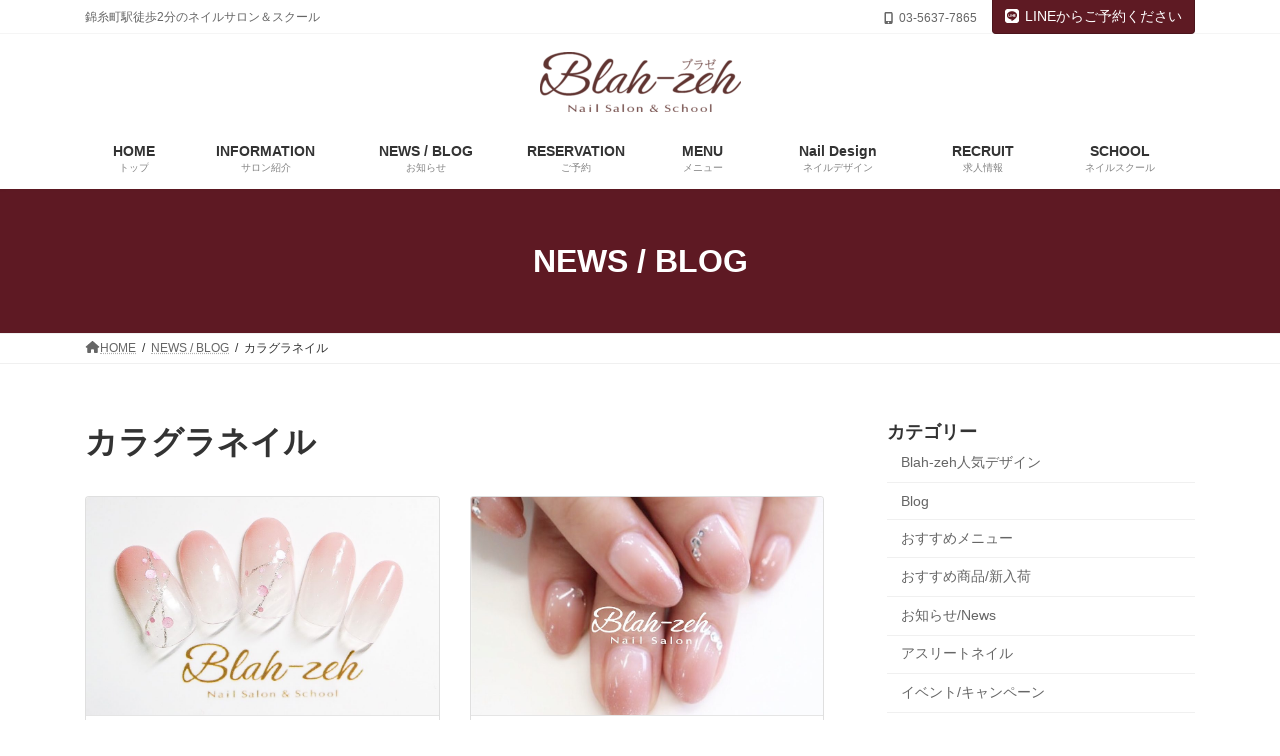

--- FILE ---
content_type: text/html; charset=UTF-8
request_url: https://blah-zeh.com/archives/tag/%E3%82%AB%E3%83%A9%E3%82%B0%E3%83%A9%E3%83%8D%E3%82%A4%E3%83%AB
body_size: 18063
content:
<!DOCTYPE html>
<html lang="ja">
<head>
<meta charset="utf-8">
<meta http-equiv="X-UA-Compatible" content="IE=edge">
<meta name="viewport" content="width=device-width, initial-scale=1">
<!-- Google tag (gtag.js) --><script async src="https://www.googletagmanager.com/gtag/js?id=UA-12720337-34"></script><script>window.dataLayer = window.dataLayer || [];function gtag(){dataLayer.push(arguments);}gtag('js', new Date());gtag('config', 'UA-12720337-34');</script>
<title>カラグラネイル | Blah-zeh ブラゼ｜錦糸町店</title>
<meta name='robots' content='max-image-preview:large' />
	<style>img:is([sizes="auto" i], [sizes^="auto," i]) { contain-intrinsic-size: 3000px 1500px }</style>
	<link rel="alternate" type="application/rss+xml" title="Blah-zeh ブラゼ｜錦糸町店 &raquo; フィード" href="https://blah-zeh.com/feed" />
<link rel="alternate" type="application/rss+xml" title="Blah-zeh ブラゼ｜錦糸町店 &raquo; コメントフィード" href="https://blah-zeh.com/comments/feed" />
<link rel="alternate" type="application/rss+xml" title="Blah-zeh ブラゼ｜錦糸町店 &raquo; カラグラネイル タグのフィード" href="https://blah-zeh.com/archives/tag/%e3%82%ab%e3%83%a9%e3%82%b0%e3%83%a9%e3%83%8d%e3%82%a4%e3%83%ab/feed" />
<meta name="description" content="カラグラネイル について Blah-zeh ブラゼ｜錦糸町店 錦糸町駅徒歩2分のネイルサロン＆スクール" /><script type="text/javascript">
/* <![CDATA[ */
window._wpemojiSettings = {"baseUrl":"https:\/\/s.w.org\/images\/core\/emoji\/16.0.1\/72x72\/","ext":".png","svgUrl":"https:\/\/s.w.org\/images\/core\/emoji\/16.0.1\/svg\/","svgExt":".svg","source":{"concatemoji":"https:\/\/blah-zeh.com\/wp-includes\/js\/wp-emoji-release.min.js?ver=6.8.3"}};
/*! This file is auto-generated */
!function(s,n){var o,i,e;function c(e){try{var t={supportTests:e,timestamp:(new Date).valueOf()};sessionStorage.setItem(o,JSON.stringify(t))}catch(e){}}function p(e,t,n){e.clearRect(0,0,e.canvas.width,e.canvas.height),e.fillText(t,0,0);var t=new Uint32Array(e.getImageData(0,0,e.canvas.width,e.canvas.height).data),a=(e.clearRect(0,0,e.canvas.width,e.canvas.height),e.fillText(n,0,0),new Uint32Array(e.getImageData(0,0,e.canvas.width,e.canvas.height).data));return t.every(function(e,t){return e===a[t]})}function u(e,t){e.clearRect(0,0,e.canvas.width,e.canvas.height),e.fillText(t,0,0);for(var n=e.getImageData(16,16,1,1),a=0;a<n.data.length;a++)if(0!==n.data[a])return!1;return!0}function f(e,t,n,a){switch(t){case"flag":return n(e,"\ud83c\udff3\ufe0f\u200d\u26a7\ufe0f","\ud83c\udff3\ufe0f\u200b\u26a7\ufe0f")?!1:!n(e,"\ud83c\udde8\ud83c\uddf6","\ud83c\udde8\u200b\ud83c\uddf6")&&!n(e,"\ud83c\udff4\udb40\udc67\udb40\udc62\udb40\udc65\udb40\udc6e\udb40\udc67\udb40\udc7f","\ud83c\udff4\u200b\udb40\udc67\u200b\udb40\udc62\u200b\udb40\udc65\u200b\udb40\udc6e\u200b\udb40\udc67\u200b\udb40\udc7f");case"emoji":return!a(e,"\ud83e\udedf")}return!1}function g(e,t,n,a){var r="undefined"!=typeof WorkerGlobalScope&&self instanceof WorkerGlobalScope?new OffscreenCanvas(300,150):s.createElement("canvas"),o=r.getContext("2d",{willReadFrequently:!0}),i=(o.textBaseline="top",o.font="600 32px Arial",{});return e.forEach(function(e){i[e]=t(o,e,n,a)}),i}function t(e){var t=s.createElement("script");t.src=e,t.defer=!0,s.head.appendChild(t)}"undefined"!=typeof Promise&&(o="wpEmojiSettingsSupports",i=["flag","emoji"],n.supports={everything:!0,everythingExceptFlag:!0},e=new Promise(function(e){s.addEventListener("DOMContentLoaded",e,{once:!0})}),new Promise(function(t){var n=function(){try{var e=JSON.parse(sessionStorage.getItem(o));if("object"==typeof e&&"number"==typeof e.timestamp&&(new Date).valueOf()<e.timestamp+604800&&"object"==typeof e.supportTests)return e.supportTests}catch(e){}return null}();if(!n){if("undefined"!=typeof Worker&&"undefined"!=typeof OffscreenCanvas&&"undefined"!=typeof URL&&URL.createObjectURL&&"undefined"!=typeof Blob)try{var e="postMessage("+g.toString()+"("+[JSON.stringify(i),f.toString(),p.toString(),u.toString()].join(",")+"));",a=new Blob([e],{type:"text/javascript"}),r=new Worker(URL.createObjectURL(a),{name:"wpTestEmojiSupports"});return void(r.onmessage=function(e){c(n=e.data),r.terminate(),t(n)})}catch(e){}c(n=g(i,f,p,u))}t(n)}).then(function(e){for(var t in e)n.supports[t]=e[t],n.supports.everything=n.supports.everything&&n.supports[t],"flag"!==t&&(n.supports.everythingExceptFlag=n.supports.everythingExceptFlag&&n.supports[t]);n.supports.everythingExceptFlag=n.supports.everythingExceptFlag&&!n.supports.flag,n.DOMReady=!1,n.readyCallback=function(){n.DOMReady=!0}}).then(function(){return e}).then(function(){var e;n.supports.everything||(n.readyCallback(),(e=n.source||{}).concatemoji?t(e.concatemoji):e.wpemoji&&e.twemoji&&(t(e.twemoji),t(e.wpemoji)))}))}((window,document),window._wpemojiSettings);
/* ]]> */
</script>
<link rel='preload' id='sbi_styles-css-preload' href='https://blah-zeh.com/wp-content/plugins/instagram-feed/css/sbi-styles.min.css?ver=6.9.1' as='style' onload="this.onload=null;this.rel='stylesheet'"/>
<link rel='stylesheet' id='sbi_styles-css' href='https://blah-zeh.com/wp-content/plugins/instagram-feed/css/sbi-styles.min.css?ver=6.9.1' media='print' onload="this.media='all'; this.onload=null;">
<link rel='preload' id='vkExUnit_common_style-css-preload' href='https://blah-zeh.com/wp-content/plugins/vk-all-in-one-expansion-unit/assets/css/vkExUnit_style.css?ver=9.112.0.1' as='style' onload="this.onload=null;this.rel='stylesheet'"/>
<link rel='stylesheet' id='vkExUnit_common_style-css' href='https://blah-zeh.com/wp-content/plugins/vk-all-in-one-expansion-unit/assets/css/vkExUnit_style.css?ver=9.112.0.1' media='print' onload="this.media='all'; this.onload=null;">
<style id='vkExUnit_common_style-inline-css' type='text/css'>
:root {--ver_page_top_button_url:url(https://blah-zeh.com/wp-content/plugins/vk-all-in-one-expansion-unit/assets/images/to-top-btn-icon.svg);}@font-face {font-weight: normal;font-style: normal;font-family: "vk_sns";src: url("https://blah-zeh.com/wp-content/plugins/vk-all-in-one-expansion-unit/inc/sns/icons/fonts/vk_sns.eot?-bq20cj");src: url("https://blah-zeh.com/wp-content/plugins/vk-all-in-one-expansion-unit/inc/sns/icons/fonts/vk_sns.eot?#iefix-bq20cj") format("embedded-opentype"),url("https://blah-zeh.com/wp-content/plugins/vk-all-in-one-expansion-unit/inc/sns/icons/fonts/vk_sns.woff?-bq20cj") format("woff"),url("https://blah-zeh.com/wp-content/plugins/vk-all-in-one-expansion-unit/inc/sns/icons/fonts/vk_sns.ttf?-bq20cj") format("truetype"),url("https://blah-zeh.com/wp-content/plugins/vk-all-in-one-expansion-unit/inc/sns/icons/fonts/vk_sns.svg?-bq20cj#vk_sns") format("svg");}
.veu_promotion-alert__content--text {border: 1px solid rgba(0,0,0,0.125);padding: 0.5em 1em;border-radius: var(--vk-size-radius);margin-bottom: var(--vk-margin-block-bottom);font-size: 0.875rem;}/* Alert Content部分に段落タグを入れた場合に最後の段落の余白を0にする */.veu_promotion-alert__content--text p:last-of-type{margin-bottom:0;margin-top: 0;}
</style>
<link rel='stylesheet' id='vk-header-top-css' href='https://blah-zeh.com/wp-content/plugins/lightning-g3-pro-unit/inc/header-top/package/css/header-top.css?ver=0.1.1' type='text/css' media='all' />
<style id='vk-header-top-inline-css' type='text/css'>
/* Header Top */.header-top{background-color:#ffffff;}
</style>
<style id='wp-emoji-styles-inline-css' type='text/css'>

	img.wp-smiley, img.emoji {
		display: inline !important;
		border: none !important;
		box-shadow: none !important;
		height: 1em !important;
		width: 1em !important;
		margin: 0 0.07em !important;
		vertical-align: -0.1em !important;
		background: none !important;
		padding: 0 !important;
	}
</style>
<link rel='preload' id='wp-block-library-css-preload' href='https://blah-zeh.com/wp-includes/css/dist/block-library/style.min.css?ver=6.8.3' as='style' onload="this.onload=null;this.rel='stylesheet'"/>
<link rel='stylesheet' id='wp-block-library-css' href='https://blah-zeh.com/wp-includes/css/dist/block-library/style.min.css?ver=6.8.3' media='print' onload="this.media='all'; this.onload=null;">
<style id='wp-block-library-inline-css' type='text/css'>
.vk-cols--reverse{flex-direction:row-reverse}.vk-cols--hasbtn{margin-bottom:0}.vk-cols--hasbtn>.row>.vk_gridColumn_item,.vk-cols--hasbtn>.wp-block-column{position:relative;padding-bottom:3em}.vk-cols--hasbtn>.row>.vk_gridColumn_item>.wp-block-buttons,.vk-cols--hasbtn>.row>.vk_gridColumn_item>.vk_button,.vk-cols--hasbtn>.wp-block-column>.wp-block-buttons,.vk-cols--hasbtn>.wp-block-column>.vk_button{position:absolute;bottom:0;width:100%}.vk-cols--fit.wp-block-columns{gap:0}.vk-cols--fit.wp-block-columns,.vk-cols--fit.wp-block-columns:not(.is-not-stacked-on-mobile){margin-top:0;margin-bottom:0;justify-content:space-between}.vk-cols--fit.wp-block-columns>.wp-block-column *:last-child,.vk-cols--fit.wp-block-columns:not(.is-not-stacked-on-mobile)>.wp-block-column *:last-child{margin-bottom:0}.vk-cols--fit.wp-block-columns>.wp-block-column>.wp-block-cover,.vk-cols--fit.wp-block-columns:not(.is-not-stacked-on-mobile)>.wp-block-column>.wp-block-cover{margin-top:0}.vk-cols--fit.wp-block-columns.has-background,.vk-cols--fit.wp-block-columns:not(.is-not-stacked-on-mobile).has-background{padding:0}@media(max-width: 599px){.vk-cols--fit.wp-block-columns:not(.has-background)>.wp-block-column:not(.has-background),.vk-cols--fit.wp-block-columns:not(.is-not-stacked-on-mobile):not(.has-background)>.wp-block-column:not(.has-background){padding-left:0 !important;padding-right:0 !important}}@media(min-width: 782px){.vk-cols--fit.wp-block-columns .block-editor-block-list__block.wp-block-column:not(:first-child),.vk-cols--fit.wp-block-columns>.wp-block-column:not(:first-child),.vk-cols--fit.wp-block-columns:not(.is-not-stacked-on-mobile) .block-editor-block-list__block.wp-block-column:not(:first-child),.vk-cols--fit.wp-block-columns:not(.is-not-stacked-on-mobile)>.wp-block-column:not(:first-child){margin-left:0}}@media(min-width: 600px)and (max-width: 781px){.vk-cols--fit.wp-block-columns .wp-block-column:nth-child(2n),.vk-cols--fit.wp-block-columns:not(.is-not-stacked-on-mobile) .wp-block-column:nth-child(2n){margin-left:0}.vk-cols--fit.wp-block-columns .wp-block-column:not(:only-child),.vk-cols--fit.wp-block-columns:not(.is-not-stacked-on-mobile) .wp-block-column:not(:only-child){flex-basis:50% !important}}.vk-cols--fit--gap1.wp-block-columns{gap:1px}@media(min-width: 600px)and (max-width: 781px){.vk-cols--fit--gap1.wp-block-columns .wp-block-column:not(:only-child){flex-basis:calc(50% - 1px) !important}}.vk-cols--fit.vk-cols--grid>.block-editor-block-list__block,.vk-cols--fit.vk-cols--grid>.wp-block-column,.vk-cols--fit.vk-cols--grid:not(.is-not-stacked-on-mobile)>.block-editor-block-list__block,.vk-cols--fit.vk-cols--grid:not(.is-not-stacked-on-mobile)>.wp-block-column{flex-basis:50%;box-sizing:border-box}@media(max-width: 599px){.vk-cols--fit.vk-cols--grid.vk-cols--grid--alignfull>.wp-block-column:nth-child(2)>.wp-block-cover,.vk-cols--fit.vk-cols--grid.vk-cols--grid--alignfull>.wp-block-column:nth-child(2)>.vk_outer,.vk-cols--fit.vk-cols--grid:not(.is-not-stacked-on-mobile).vk-cols--grid--alignfull>.wp-block-column:nth-child(2)>.wp-block-cover,.vk-cols--fit.vk-cols--grid:not(.is-not-stacked-on-mobile).vk-cols--grid--alignfull>.wp-block-column:nth-child(2)>.vk_outer{width:100vw;margin-right:calc((100% - 100vw)/2);margin-left:calc((100% - 100vw)/2)}}@media(min-width: 600px){.vk-cols--fit.vk-cols--grid.vk-cols--grid--alignfull>.wp-block-column:nth-child(2)>.wp-block-cover,.vk-cols--fit.vk-cols--grid.vk-cols--grid--alignfull>.wp-block-column:nth-child(2)>.vk_outer,.vk-cols--fit.vk-cols--grid:not(.is-not-stacked-on-mobile).vk-cols--grid--alignfull>.wp-block-column:nth-child(2)>.wp-block-cover,.vk-cols--fit.vk-cols--grid:not(.is-not-stacked-on-mobile).vk-cols--grid--alignfull>.wp-block-column:nth-child(2)>.vk_outer{margin-right:calc(100% - 50vw);width:50vw}}@media(min-width: 600px){.vk-cols--fit.vk-cols--grid.vk-cols--grid--alignfull.vk-cols--reverse>.wp-block-column,.vk-cols--fit.vk-cols--grid:not(.is-not-stacked-on-mobile).vk-cols--grid--alignfull.vk-cols--reverse>.wp-block-column{margin-left:0;margin-right:0}.vk-cols--fit.vk-cols--grid.vk-cols--grid--alignfull.vk-cols--reverse>.wp-block-column:nth-child(2)>.wp-block-cover,.vk-cols--fit.vk-cols--grid.vk-cols--grid--alignfull.vk-cols--reverse>.wp-block-column:nth-child(2)>.vk_outer,.vk-cols--fit.vk-cols--grid:not(.is-not-stacked-on-mobile).vk-cols--grid--alignfull.vk-cols--reverse>.wp-block-column:nth-child(2)>.wp-block-cover,.vk-cols--fit.vk-cols--grid:not(.is-not-stacked-on-mobile).vk-cols--grid--alignfull.vk-cols--reverse>.wp-block-column:nth-child(2)>.vk_outer{margin-left:calc(100% - 50vw)}}.vk-cols--menu h2,.vk-cols--menu h3,.vk-cols--menu h4,.vk-cols--menu h5{margin-bottom:.2em;text-shadow:#000 0 0 10px}.vk-cols--menu h2:first-child,.vk-cols--menu h3:first-child,.vk-cols--menu h4:first-child,.vk-cols--menu h5:first-child{margin-top:0}.vk-cols--menu p{margin-bottom:1rem;text-shadow:#000 0 0 10px}.vk-cols--menu .wp-block-cover__inner-container:last-child{margin-bottom:0}.vk-cols--fitbnrs .wp-block-column .wp-block-cover:hover img{filter:unset}.vk-cols--fitbnrs .wp-block-column .wp-block-cover:hover{background-color:unset}.vk-cols--fitbnrs .wp-block-column .wp-block-cover:hover .wp-block-cover__image-background{filter:unset !important}.vk-cols--fitbnrs .wp-block-cover .wp-block-cover__inner-container{position:absolute;height:100%;width:100%}.vk-cols--fitbnrs .vk_button{height:100%;margin:0}.vk-cols--fitbnrs .vk_button .vk_button_btn,.vk-cols--fitbnrs .vk_button .btn{height:100%;width:100%;border:none;box-shadow:none;background-color:unset !important;transition:unset}.vk-cols--fitbnrs .vk_button .vk_button_btn:hover,.vk-cols--fitbnrs .vk_button .btn:hover{transition:unset}.vk-cols--fitbnrs .vk_button .vk_button_btn:after,.vk-cols--fitbnrs .vk_button .btn:after{border:none}.vk-cols--fitbnrs .vk_button .vk_button_link_txt{width:100%;position:absolute;top:50%;left:50%;transform:translateY(-50%) translateX(-50%);font-size:2rem;text-shadow:#000 0 0 10px}.vk-cols--fitbnrs .vk_button .vk_button_link_subCaption{width:100%;position:absolute;top:calc(50% + 2.2em);left:50%;transform:translateY(-50%) translateX(-50%);text-shadow:#000 0 0 10px}@media(min-width: 992px){.vk-cols--media.wp-block-columns{gap:3rem}}.vk-fit-map figure{margin-bottom:0}.vk-fit-map iframe{position:relative;margin-bottom:0;display:block;max-height:400px;width:100vw}.vk-fit-map:is(.alignfull,.alignwide) div{max-width:100%}.vk-table--th--width25 :where(tr>*:first-child){width:25%}.vk-table--th--width30 :where(tr>*:first-child){width:30%}.vk-table--th--width35 :where(tr>*:first-child){width:35%}.vk-table--th--width40 :where(tr>*:first-child){width:40%}.vk-table--th--bg-bright :where(tr>*:first-child){background-color:var(--wp--preset--color--bg-secondary, rgba(0, 0, 0, 0.05))}@media(max-width: 599px){.vk-table--mobile-block :is(th,td){width:100%;display:block}.vk-table--mobile-block.wp-block-table table :is(th,td){border-top:none}}.vk-table--width--th25 :where(tr>*:first-child){width:25%}.vk-table--width--th30 :where(tr>*:first-child){width:30%}.vk-table--width--th35 :where(tr>*:first-child){width:35%}.vk-table--width--th40 :where(tr>*:first-child){width:40%}.no-margin{margin:0}@media(max-width: 599px){.wp-block-image.vk-aligncenter--mobile>.alignright{float:none;margin-left:auto;margin-right:auto}.vk-no-padding-horizontal--mobile{padding-left:0 !important;padding-right:0 !important}}
/* VK Color Palettes */:root{ --wp--preset--color--vk-color-primary:#5e1a23}/* --vk-color-primary is deprecated. */:root{ --vk-color-primary: var(--wp--preset--color--vk-color-primary);}:root{ --wp--preset--color--vk-color-primary-dark:#4b151c}/* --vk-color-primary-dark is deprecated. */:root{ --vk-color-primary-dark: var(--wp--preset--color--vk-color-primary-dark);}:root{ --wp--preset--color--vk-color-primary-vivid:#671d27}/* --vk-color-primary-vivid is deprecated. */:root{ --vk-color-primary-vivid: var(--wp--preset--color--vk-color-primary-vivid);}
</style>
<style id='classic-theme-styles-inline-css' type='text/css'>
/*! This file is auto-generated */
.wp-block-button__link{color:#fff;background-color:#32373c;border-radius:9999px;box-shadow:none;text-decoration:none;padding:calc(.667em + 2px) calc(1.333em + 2px);font-size:1.125em}.wp-block-file__button{background:#32373c;color:#fff;text-decoration:none}
</style>
<style id='global-styles-inline-css' type='text/css'>
:root{--wp--preset--aspect-ratio--square: 1;--wp--preset--aspect-ratio--4-3: 4/3;--wp--preset--aspect-ratio--3-4: 3/4;--wp--preset--aspect-ratio--3-2: 3/2;--wp--preset--aspect-ratio--2-3: 2/3;--wp--preset--aspect-ratio--16-9: 16/9;--wp--preset--aspect-ratio--9-16: 9/16;--wp--preset--color--black: #000000;--wp--preset--color--cyan-bluish-gray: #abb8c3;--wp--preset--color--white: #ffffff;--wp--preset--color--pale-pink: #f78da7;--wp--preset--color--vivid-red: #cf2e2e;--wp--preset--color--luminous-vivid-orange: #ff6900;--wp--preset--color--luminous-vivid-amber: #fcb900;--wp--preset--color--light-green-cyan: #7bdcb5;--wp--preset--color--vivid-green-cyan: #00d084;--wp--preset--color--pale-cyan-blue: #8ed1fc;--wp--preset--color--vivid-cyan-blue: #0693e3;--wp--preset--color--vivid-purple: #9b51e0;--wp--preset--color--vk-color-primary: #5e1a23;--wp--preset--color--vk-color-primary-dark: #4b151c;--wp--preset--color--vk-color-primary-vivid: #671d27;--wp--preset--gradient--vivid-cyan-blue-to-vivid-purple: linear-gradient(135deg,rgba(6,147,227,1) 0%,rgb(155,81,224) 100%);--wp--preset--gradient--light-green-cyan-to-vivid-green-cyan: linear-gradient(135deg,rgb(122,220,180) 0%,rgb(0,208,130) 100%);--wp--preset--gradient--luminous-vivid-amber-to-luminous-vivid-orange: linear-gradient(135deg,rgba(252,185,0,1) 0%,rgba(255,105,0,1) 100%);--wp--preset--gradient--luminous-vivid-orange-to-vivid-red: linear-gradient(135deg,rgba(255,105,0,1) 0%,rgb(207,46,46) 100%);--wp--preset--gradient--very-light-gray-to-cyan-bluish-gray: linear-gradient(135deg,rgb(238,238,238) 0%,rgb(169,184,195) 100%);--wp--preset--gradient--cool-to-warm-spectrum: linear-gradient(135deg,rgb(74,234,220) 0%,rgb(151,120,209) 20%,rgb(207,42,186) 40%,rgb(238,44,130) 60%,rgb(251,105,98) 80%,rgb(254,248,76) 100%);--wp--preset--gradient--blush-light-purple: linear-gradient(135deg,rgb(255,206,236) 0%,rgb(152,150,240) 100%);--wp--preset--gradient--blush-bordeaux: linear-gradient(135deg,rgb(254,205,165) 0%,rgb(254,45,45) 50%,rgb(107,0,62) 100%);--wp--preset--gradient--luminous-dusk: linear-gradient(135deg,rgb(255,203,112) 0%,rgb(199,81,192) 50%,rgb(65,88,208) 100%);--wp--preset--gradient--pale-ocean: linear-gradient(135deg,rgb(255,245,203) 0%,rgb(182,227,212) 50%,rgb(51,167,181) 100%);--wp--preset--gradient--electric-grass: linear-gradient(135deg,rgb(202,248,128) 0%,rgb(113,206,126) 100%);--wp--preset--gradient--midnight: linear-gradient(135deg,rgb(2,3,129) 0%,rgb(40,116,252) 100%);--wp--preset--gradient--vivid-green-cyan-to-vivid-cyan-blue: linear-gradient(135deg,rgba(0,208,132,1) 0%,rgba(6,147,227,1) 100%);--wp--preset--font-size--small: 14px;--wp--preset--font-size--medium: 20px;--wp--preset--font-size--large: 24px;--wp--preset--font-size--x-large: 42px;--wp--preset--font-size--regular: 16px;--wp--preset--font-size--huge: 36px;--wp--preset--spacing--20: 0.44rem;--wp--preset--spacing--30: 0.67rem;--wp--preset--spacing--40: 1rem;--wp--preset--spacing--50: 1.5rem;--wp--preset--spacing--60: 2.25rem;--wp--preset--spacing--70: 3.38rem;--wp--preset--spacing--80: 5.06rem;--wp--preset--shadow--natural: 6px 6px 9px rgba(0, 0, 0, 0.2);--wp--preset--shadow--deep: 12px 12px 50px rgba(0, 0, 0, 0.4);--wp--preset--shadow--sharp: 6px 6px 0px rgba(0, 0, 0, 0.2);--wp--preset--shadow--outlined: 6px 6px 0px -3px rgba(255, 255, 255, 1), 6px 6px rgba(0, 0, 0, 1);--wp--preset--shadow--crisp: 6px 6px 0px rgba(0, 0, 0, 1);}:where(.is-layout-flex){gap: 0.5em;}:where(.is-layout-grid){gap: 0.5em;}body .is-layout-flex{display: flex;}.is-layout-flex{flex-wrap: wrap;align-items: center;}.is-layout-flex > :is(*, div){margin: 0;}body .is-layout-grid{display: grid;}.is-layout-grid > :is(*, div){margin: 0;}:where(.wp-block-columns.is-layout-flex){gap: 2em;}:where(.wp-block-columns.is-layout-grid){gap: 2em;}:where(.wp-block-post-template.is-layout-flex){gap: 1.25em;}:where(.wp-block-post-template.is-layout-grid){gap: 1.25em;}.has-black-color{color: var(--wp--preset--color--black) !important;}.has-cyan-bluish-gray-color{color: var(--wp--preset--color--cyan-bluish-gray) !important;}.has-white-color{color: var(--wp--preset--color--white) !important;}.has-pale-pink-color{color: var(--wp--preset--color--pale-pink) !important;}.has-vivid-red-color{color: var(--wp--preset--color--vivid-red) !important;}.has-luminous-vivid-orange-color{color: var(--wp--preset--color--luminous-vivid-orange) !important;}.has-luminous-vivid-amber-color{color: var(--wp--preset--color--luminous-vivid-amber) !important;}.has-light-green-cyan-color{color: var(--wp--preset--color--light-green-cyan) !important;}.has-vivid-green-cyan-color{color: var(--wp--preset--color--vivid-green-cyan) !important;}.has-pale-cyan-blue-color{color: var(--wp--preset--color--pale-cyan-blue) !important;}.has-vivid-cyan-blue-color{color: var(--wp--preset--color--vivid-cyan-blue) !important;}.has-vivid-purple-color{color: var(--wp--preset--color--vivid-purple) !important;}.has-vk-color-primary-color{color: var(--wp--preset--color--vk-color-primary) !important;}.has-vk-color-primary-dark-color{color: var(--wp--preset--color--vk-color-primary-dark) !important;}.has-vk-color-primary-vivid-color{color: var(--wp--preset--color--vk-color-primary-vivid) !important;}.has-black-background-color{background-color: var(--wp--preset--color--black) !important;}.has-cyan-bluish-gray-background-color{background-color: var(--wp--preset--color--cyan-bluish-gray) !important;}.has-white-background-color{background-color: var(--wp--preset--color--white) !important;}.has-pale-pink-background-color{background-color: var(--wp--preset--color--pale-pink) !important;}.has-vivid-red-background-color{background-color: var(--wp--preset--color--vivid-red) !important;}.has-luminous-vivid-orange-background-color{background-color: var(--wp--preset--color--luminous-vivid-orange) !important;}.has-luminous-vivid-amber-background-color{background-color: var(--wp--preset--color--luminous-vivid-amber) !important;}.has-light-green-cyan-background-color{background-color: var(--wp--preset--color--light-green-cyan) !important;}.has-vivid-green-cyan-background-color{background-color: var(--wp--preset--color--vivid-green-cyan) !important;}.has-pale-cyan-blue-background-color{background-color: var(--wp--preset--color--pale-cyan-blue) !important;}.has-vivid-cyan-blue-background-color{background-color: var(--wp--preset--color--vivid-cyan-blue) !important;}.has-vivid-purple-background-color{background-color: var(--wp--preset--color--vivid-purple) !important;}.has-vk-color-primary-background-color{background-color: var(--wp--preset--color--vk-color-primary) !important;}.has-vk-color-primary-dark-background-color{background-color: var(--wp--preset--color--vk-color-primary-dark) !important;}.has-vk-color-primary-vivid-background-color{background-color: var(--wp--preset--color--vk-color-primary-vivid) !important;}.has-black-border-color{border-color: var(--wp--preset--color--black) !important;}.has-cyan-bluish-gray-border-color{border-color: var(--wp--preset--color--cyan-bluish-gray) !important;}.has-white-border-color{border-color: var(--wp--preset--color--white) !important;}.has-pale-pink-border-color{border-color: var(--wp--preset--color--pale-pink) !important;}.has-vivid-red-border-color{border-color: var(--wp--preset--color--vivid-red) !important;}.has-luminous-vivid-orange-border-color{border-color: var(--wp--preset--color--luminous-vivid-orange) !important;}.has-luminous-vivid-amber-border-color{border-color: var(--wp--preset--color--luminous-vivid-amber) !important;}.has-light-green-cyan-border-color{border-color: var(--wp--preset--color--light-green-cyan) !important;}.has-vivid-green-cyan-border-color{border-color: var(--wp--preset--color--vivid-green-cyan) !important;}.has-pale-cyan-blue-border-color{border-color: var(--wp--preset--color--pale-cyan-blue) !important;}.has-vivid-cyan-blue-border-color{border-color: var(--wp--preset--color--vivid-cyan-blue) !important;}.has-vivid-purple-border-color{border-color: var(--wp--preset--color--vivid-purple) !important;}.has-vk-color-primary-border-color{border-color: var(--wp--preset--color--vk-color-primary) !important;}.has-vk-color-primary-dark-border-color{border-color: var(--wp--preset--color--vk-color-primary-dark) !important;}.has-vk-color-primary-vivid-border-color{border-color: var(--wp--preset--color--vk-color-primary-vivid) !important;}.has-vivid-cyan-blue-to-vivid-purple-gradient-background{background: var(--wp--preset--gradient--vivid-cyan-blue-to-vivid-purple) !important;}.has-light-green-cyan-to-vivid-green-cyan-gradient-background{background: var(--wp--preset--gradient--light-green-cyan-to-vivid-green-cyan) !important;}.has-luminous-vivid-amber-to-luminous-vivid-orange-gradient-background{background: var(--wp--preset--gradient--luminous-vivid-amber-to-luminous-vivid-orange) !important;}.has-luminous-vivid-orange-to-vivid-red-gradient-background{background: var(--wp--preset--gradient--luminous-vivid-orange-to-vivid-red) !important;}.has-very-light-gray-to-cyan-bluish-gray-gradient-background{background: var(--wp--preset--gradient--very-light-gray-to-cyan-bluish-gray) !important;}.has-cool-to-warm-spectrum-gradient-background{background: var(--wp--preset--gradient--cool-to-warm-spectrum) !important;}.has-blush-light-purple-gradient-background{background: var(--wp--preset--gradient--blush-light-purple) !important;}.has-blush-bordeaux-gradient-background{background: var(--wp--preset--gradient--blush-bordeaux) !important;}.has-luminous-dusk-gradient-background{background: var(--wp--preset--gradient--luminous-dusk) !important;}.has-pale-ocean-gradient-background{background: var(--wp--preset--gradient--pale-ocean) !important;}.has-electric-grass-gradient-background{background: var(--wp--preset--gradient--electric-grass) !important;}.has-midnight-gradient-background{background: var(--wp--preset--gradient--midnight) !important;}.has-small-font-size{font-size: var(--wp--preset--font-size--small) !important;}.has-medium-font-size{font-size: var(--wp--preset--font-size--medium) !important;}.has-large-font-size{font-size: var(--wp--preset--font-size--large) !important;}.has-x-large-font-size{font-size: var(--wp--preset--font-size--x-large) !important;}
:where(.wp-block-post-template.is-layout-flex){gap: 1.25em;}:where(.wp-block-post-template.is-layout-grid){gap: 1.25em;}
:where(.wp-block-columns.is-layout-flex){gap: 2em;}:where(.wp-block-columns.is-layout-grid){gap: 2em;}
:root :where(.wp-block-pullquote){font-size: 1.5em;line-height: 1.6;}
</style>
<link rel='preload' id='contact-form-7-css-preload' href='https://blah-zeh.com/wp-content/plugins/contact-form-7/includes/css/styles.css?ver=6.1.2' as='style' onload="this.onload=null;this.rel='stylesheet'"/>
<link rel='stylesheet' id='contact-form-7-css' href='https://blah-zeh.com/wp-content/plugins/contact-form-7/includes/css/styles.css?ver=6.1.2' media='print' onload="this.media='all'; this.onload=null;">
<link rel='stylesheet' id='vk-swiper-style-css' href='https://blah-zeh.com/wp-content/plugins/vk-blocks-pro/vendor/vektor-inc/vk-swiper/src/assets/css/swiper-bundle.min.css?ver=11.0.2' type='text/css' media='all' />
<link rel='stylesheet' id='lightning-common-style-css' href='https://blah-zeh.com/wp-content/themes/lightning/_g3/assets/css/style.css?ver=15.29.7' type='text/css' media='all' />
<style id='lightning-common-style-inline-css' type='text/css'>
/* Lightning */:root {--vk-color-primary:#5e1a23;--vk-color-primary-dark:#4b151c;--vk-color-primary-vivid:#671d27;--g_nav_main_acc_icon_open_url:url(https://blah-zeh.com/wp-content/themes/lightning/_g3/inc/vk-mobile-nav/package/images/vk-menu-acc-icon-open-black.svg);--g_nav_main_acc_icon_close_url: url(https://blah-zeh.com/wp-content/themes/lightning/_g3/inc/vk-mobile-nav/package/images/vk-menu-close-black.svg);--g_nav_sub_acc_icon_open_url: url(https://blah-zeh.com/wp-content/themes/lightning/_g3/inc/vk-mobile-nav/package/images/vk-menu-acc-icon-open-white.svg);--g_nav_sub_acc_icon_close_url: url(https://blah-zeh.com/wp-content/themes/lightning/_g3/inc/vk-mobile-nav/package/images/vk-menu-close-white.svg);}
:root{--swiper-navigation-color: #fff;}
html{scroll-padding-top:var(--vk-size-admin-bar);}
:root {}.main-section {}
/* vk-mobile-nav */:root {--vk-mobile-nav-menu-btn-bg-src: url("https://blah-zeh.com/wp-content/themes/lightning/_g3/inc/vk-mobile-nav/package/images/vk-menu-btn-black.svg");--vk-mobile-nav-menu-btn-close-bg-src: url("https://blah-zeh.com/wp-content/themes/lightning/_g3/inc/vk-mobile-nav/package/images/vk-menu-close-black.svg");--vk-menu-acc-icon-open-black-bg-src: url("https://blah-zeh.com/wp-content/themes/lightning/_g3/inc/vk-mobile-nav/package/images/vk-menu-acc-icon-open-black.svg");--vk-menu-acc-icon-open-white-bg-src: url("https://blah-zeh.com/wp-content/themes/lightning/_g3/inc/vk-mobile-nav/package/images/vk-menu-acc-icon-open-white.svg");--vk-menu-acc-icon-close-black-bg-src: url("https://blah-zeh.com/wp-content/themes/lightning/_g3/inc/vk-mobile-nav/package/images/vk-menu-close-black.svg");--vk-menu-acc-icon-close-white-bg-src: url("https://blah-zeh.com/wp-content/themes/lightning/_g3/inc/vk-mobile-nav/package/images/vk-menu-close-white.svg");}
</style>
<link rel='stylesheet' id='lightning-design-style-css' href='https://blah-zeh.com/wp-content/themes/lightning/_g3/design-skin/origin3/css/style.css?ver=15.29.7' type='text/css' media='all' />
<style id='lightning-design-style-inline-css' type='text/css'>
.tagcloud a:before { content:"" }
/* Pro Title Design */ h2,.main-section .cart_totals h2,h2.main-section-title { color:var(--vk-color-text-body);background-color:unset;position: relative;border:none;padding:unset;margin-left: auto;margin-right: auto;border-radius:unset;outline: unset;outline-offset: unset;box-shadow: unset;content:none;overflow: unset;padding: 0;text-align: center;background-color:transparent;margin-bottom: 3em;}h2 a,.main-section .cart_totals h2 a,h2.main-section-title a { color:var(--vk-color-text-body);}h2::before,.main-section .cart_totals h2::before,h2.main-section-title::before { color:var(--vk-color-text-body);background-color:unset;position: relative;border:none;padding:unset;margin-left: auto;margin-right: auto;border-radius:unset;outline: unset;outline-offset: unset;box-shadow: unset;content:none;overflow: unset;}h2::after,.main-section .cart_totals h2::after,h2.main-section-title::after { color:var(--vk-color-text-body);background-color:unset;position: relative;border:none;padding:unset;margin-left: auto;margin-right: auto;border-radius:unset;outline: unset;outline-offset: unset;box-shadow: unset;content:none;overflow: unset;content: "";display: inline-block;position: absolute;left: 50%;margin-left: -19px;bottom: -24px;top: unset;width: 38px;border-top: solid 2px var(--vk-color-primary);}h3 { color:var(--vk-color-text-body);background-color:unset;position: relative;border:none;padding:unset;margin-left: auto;margin-right: auto;border-radius:unset;outline: unset;outline-offset: unset;box-shadow: unset;content:none;overflow: unset;padding: 0.6em 0 0.55em;margin-bottom:var(--vk-margin-headding-bottom);border-bottom: solid 1px var(--vk-color-primary);}h3 a { color:var(--vk-color-text-body);}h3::before { color:var(--vk-color-text-body);background-color:unset;position: relative;border:none;padding:unset;margin-left: auto;margin-right: auto;border-radius:unset;outline: unset;outline-offset: unset;box-shadow: unset;content:none;overflow: unset;}h3::after { color:var(--vk-color-text-body);background-color:unset;position: relative;border:none;padding:unset;margin-left: auto;margin-right: auto;border-radius:unset;outline: unset;outline-offset: unset;box-shadow: unset;content:none;overflow: unset;}
/* Font switch */.site-header .site-header-logo{ font-family:"メイリオ",Meiryo,"ヒラギノ角ゴ ProN W3", Hiragino Kaku Gothic ProN,sans-serif;font-display: swap;}.global-nav{ font-family:"メイリオ",Meiryo,"ヒラギノ角ゴ ProN W3", Hiragino Kaku Gothic ProN,sans-serif;font-display: swap;}h1,h2,h3,h4,h5,h6,.page-header-title{ font-family:"メイリオ",Meiryo,"ヒラギノ角ゴ ProN W3", Hiragino Kaku Gothic ProN,sans-serif;font-display: swap;}body{ font-family:"メイリオ",Meiryo,"ヒラギノ角ゴ ProN W3", Hiragino Kaku Gothic ProN,sans-serif;font-display: swap;}
.vk-campaign-text{color:#fff;background-color:#eab010;}.vk-campaign-text_btn,.vk-campaign-text_btn:link,.vk-campaign-text_btn:visited,.vk-campaign-text_btn:focus,.vk-campaign-text_btn:active{background:#fff;color:#4c4c4c;}a.vk-campaign-text_btn:hover{background:#eab010;color:#fff;}.vk-campaign-text_link,.vk-campaign-text_link:link,.vk-campaign-text_link:hover,.vk-campaign-text_link:visited,.vk-campaign-text_link:active,.vk-campaign-text_link:focus{color:#fff;}
/* page header */.page-header{ position:relative;color:#ffffff;min-height:9rem;}.page-header::before{content:"";position:absolute;top:0;left:0;background-color:#5e1a22;opacity:0.15;width:100%;height:100%;}
.site-footer {background-color:#f7eff1;}
</style>
<link rel='preload' id='vk-blog-card-css-preload' href='https://blah-zeh.com/wp-content/themes/lightning/_g3/inc/vk-wp-oembed-blog-card/package/css/blog-card.css?ver=6.8.3' as='style' onload="this.onload=null;this.rel='stylesheet'"/>
<link rel='stylesheet' id='vk-blog-card-css' href='https://blah-zeh.com/wp-content/themes/lightning/_g3/inc/vk-wp-oembed-blog-card/package/css/blog-card.css?ver=6.8.3' media='print' onload="this.media='all'; this.onload=null;">
<link rel='preload' id='veu-cta-css-preload' href='https://blah-zeh.com/wp-content/plugins/vk-all-in-one-expansion-unit/inc/call-to-action/package/assets/css/style.css?ver=9.112.0.1' as='style' onload="this.onload=null;this.rel='stylesheet'"/>
<link rel='stylesheet' id='veu-cta-css' href='https://blah-zeh.com/wp-content/plugins/vk-all-in-one-expansion-unit/inc/call-to-action/package/assets/css/style.css?ver=9.112.0.1' media='print' onload="this.media='all'; this.onload=null;">
<link rel='stylesheet' id='vk-blocks-build-css-css' href='https://blah-zeh.com/wp-content/plugins/vk-blocks-pro/build/block-build.css?ver=1.112.1.0' type='text/css' media='all' />
<style id='vk-blocks-build-css-inline-css' type='text/css'>
:root {--vk_flow-arrow: url(https://blah-zeh.com/wp-content/plugins/vk-blocks-pro/inc/vk-blocks/images/arrow_bottom.svg);--vk_image-mask-circle: url(https://blah-zeh.com/wp-content/plugins/vk-blocks-pro/inc/vk-blocks/images/circle.svg);--vk_image-mask-wave01: url(https://blah-zeh.com/wp-content/plugins/vk-blocks-pro/inc/vk-blocks/images/wave01.svg);--vk_image-mask-wave02: url(https://blah-zeh.com/wp-content/plugins/vk-blocks-pro/inc/vk-blocks/images/wave02.svg);--vk_image-mask-wave03: url(https://blah-zeh.com/wp-content/plugins/vk-blocks-pro/inc/vk-blocks/images/wave03.svg);--vk_image-mask-wave04: url(https://blah-zeh.com/wp-content/plugins/vk-blocks-pro/inc/vk-blocks/images/wave04.svg);}

	:root {

		--vk-balloon-border-width:1px;

		--vk-balloon-speech-offset:-12px;
	}
	
</style>
<link rel='preload' id='lightning-theme-style-css-preload' href='https://blah-zeh.com/wp-content/themes/lightning/style.css?ver=15.29.7' as='style' onload="this.onload=null;this.rel='stylesheet'"/>
<link rel='stylesheet' id='lightning-theme-style-css' href='https://blah-zeh.com/wp-content/themes/lightning/style.css?ver=15.29.7' media='print' onload="this.media='all'; this.onload=null;">
<link rel='stylesheet' id='vk-header-layout-css' href='https://blah-zeh.com/wp-content/plugins/lightning-g3-pro-unit/inc/header-layout/package/css/header-layout.css?ver=0.29.6' type='text/css' media='all' />
<style id='vk-header-layout-inline-css' type='text/css'>
/* Header Layout */:root {--vk-header-logo-url:url(http://blah-zeh.com/wp-content/uploads/2019/03/blahzeh-logo-e1552965808878.png);}
</style>
<link rel='stylesheet' id='vk-campaign-text-css' href='https://blah-zeh.com/wp-content/plugins/lightning-g3-pro-unit/inc/vk-campaign-text/package/css/vk-campaign-text.css?ver=0.1.0' type='text/css' media='all' />
<link rel='stylesheet' id='vk-mobile-fix-nav-css' href='https://blah-zeh.com/wp-content/plugins/lightning-g3-pro-unit/inc/vk-mobile-fix-nav/package/css/vk-mobile-fix-nav.css?ver=0.0.0' type='text/css' media='all' />
<script type="text/javascript" id="vk-blocks/breadcrumb-script-js-extra">
/* <![CDATA[ */
var vkBreadcrumbSeparator = {"separator":""};
/* ]]> */
</script>
<script type="text/javascript" src="https://blah-zeh.com/wp-content/plugins/vk-blocks-pro/build/vk-breadcrumb.min.js?ver=1.112.1.0" id="vk-blocks/breadcrumb-script-js"></script>
<script type="text/javascript" src="https://blah-zeh.com/wp-content/themes/lightning/vendor/vektor-inc/font-awesome-versions/src/versions/6/js/all.min.js?ver=6.4.2" id="vk-font-awesome-js-js"></script>
<link rel="https://api.w.org/" href="https://blah-zeh.com/wp-json/" /><link rel="alternate" title="JSON" type="application/json" href="https://blah-zeh.com/wp-json/wp/v2/tags/375" /><link rel="EditURI" type="application/rsd+xml" title="RSD" href="https://blah-zeh.com/xmlrpc.php?rsd" />
<meta name="generator" content="WordPress 6.8.3" />
<!-- [ VK All in One Expansion Unit OGP ] -->
<meta property="og:site_name" content="Blah-zeh ブラゼ｜錦糸町店" />
<meta property="og:url" content="https://blah-zeh.com/archives/11628" />
<meta property="og:title" content="カラグラネイル | Blah-zeh ブラゼ｜錦糸町店" />
<meta property="og:description" content="カラグラネイル について Blah-zeh ブラゼ｜錦糸町店 錦糸町駅徒歩2分のネイルサロン＆スクール" />
<meta property="og:type" content="article" />
<meta property="og:image" content="https://blah-zeh.com/wp-content/uploads/2024/11/5c5b5d01868e55add427f914e27c705d.png" />
<meta property="og:image:width" content="1900" />
<meta property="og:image:height" content="800" />
<!-- [ / VK All in One Expansion Unit OGP ] -->
<!-- [ VK All in One Expansion Unit twitter card ] -->
<meta name="twitter:card" content="summary_large_image">
<meta name="twitter:description" content="カラグラネイル について Blah-zeh ブラゼ｜錦糸町店 錦糸町駅徒歩2分のネイルサロン＆スクール">
<meta name="twitter:title" content="カラグラネイル | Blah-zeh ブラゼ｜錦糸町店">
<meta name="twitter:url" content="https://blah-zeh.com/archives/11628">
	<meta name="twitter:image" content="https://blah-zeh.com/wp-content/uploads/2024/11/5c5b5d01868e55add427f914e27c705d.png">
	<meta name="twitter:domain" content="blah-zeh.com">
	<!-- [ / VK All in One Expansion Unit twitter card ] -->
	<link rel="icon" href="https://blah-zeh.com/wp-content/uploads/2023/09/cropped-blahzeh_favicon-32x32.png" sizes="32x32" />
<link rel="icon" href="https://blah-zeh.com/wp-content/uploads/2023/09/cropped-blahzeh_favicon-192x192.png" sizes="192x192" />
<link rel="apple-touch-icon" href="https://blah-zeh.com/wp-content/uploads/2023/09/cropped-blahzeh_favicon-180x180.png" />
<meta name="msapplication-TileImage" content="https://blah-zeh.com/wp-content/uploads/2023/09/cropped-blahzeh_favicon-270x270.png" />
		<style type="text/css">/* VK CSS Customize */.mainSection .widget, .mainSection > .postList, .subSection{box-shadow:none;}.infoCate a{background-color:#fff;opacity:0.8;}.veu_cta h1.cta_title{display:none;}.veu_cta{background-color:#fff;border:1px solid rgba(0, 0, 0, 0.1);}button.page_top_btn{display:none !important;}body:not(.home) .mainSection > article, body:not(.home) .mainSection > .page{box-shadow:none;}h1.mainSection-title{color:#582029;}.respo th{width:30%;text-align:left;}.tagcloud a::before{content:"";font-family:FontAwesome;margin-right:5px;}.widget .tagcloud a{background-color:rgba(255, 255, 255, 0.9);border:1px solid rgba(0, 0, 0, 0.1);}.widget .tagcloud a{border-radius:4px;line-height:2.4em;padding:3px 10px 1px;}.tagcloud a{color:#464646;margin-bottom:4px;white-space:nowrap;}.tagcloud a:hover{opacity:0.6;text-decoration:none;color:#512830;}.tagcloud a{margin-bottom:4px;white-space:nowrap;}@media only screen and (max-width:480px){.respo th, .respo td{width:100%;display:block;}/* End VK CSS Customize */</style>
			</head>
<body class="archive tag tag-375 wp-embed-responsive wp-theme-lightning vk-blocks sidebar-fix sidebar-fix-priority-top device-pc fa_v6_svg post-type-post mobile-fix-nav_add_menu_btn mobile-fix-nav_enable">
<a class="skip-link screen-reader-text" href="#main">コンテンツへスキップ</a>
<a class="skip-link screen-reader-text" href="#vk-mobile-nav">ナビゲーションに移動</a>

<header id="site-header" class="site-header site-header--layout--center">
	<div class="header-top" id="header-top"><div class="container"><p class="header-top-description">錦糸町駅徒歩2分のネイルサロン＆スクール</p><nav><ul id="%1$s" class="%2$s nav"><li class="header-top-tel"><span class="header-top-tel-wrap"><i class="fas fa-mobile-alt"></i>03-5637-7865</span></li></ul></nav><div class="header-top-contact-btn"><a href="https://lin.ee/gqjUpdp" class="btn btn-primary"><i class="fa-brands fa-line"></i>LINEからご予約ください</a></div></div><!-- [ / .container ] --></div><!-- [ / #header-top  ] -->	<div id="site-header-container" class="site-header-container site-header-container--scrolled--nav-center container">

				<div class="site-header-logo site-header-logo--scrolled--nav-center">
		<a href="https://blah-zeh.com/">
			<span><img src="http://blah-zeh.com/wp-content/uploads/2019/03/blahzeh-logo-e1552965808878.png" alt="Blah-zeh ブラゼ｜錦糸町店" /></span>
		</a>
		</div>

		
		<nav id="global-nav" class="global-nav global-nav--layout--center global-nav--scrolled--nav-center"><ul id="menu-%e3%83%88%e3%83%83%e3%83%97%e3%83%8a%e3%83%93%e3%82%b2%e3%83%bc%e3%82%b7%e3%83%a7%e3%83%b3" class="menu vk-menu-acc global-nav-list nav"><li id="menu-item-8468" class="menu-item menu-item-type-custom menu-item-object-custom menu-item-home"><a href="http://blah-zeh.com/"><strong class="global-nav-name">HOME</strong><span class="global-nav-description">トップ</span></a></li>
<li id="menu-item-12558" class="menu-item menu-item-type-post_type menu-item-object-page menu-item-has-children"><a href="https://blah-zeh.com/philosophy"><strong class="global-nav-name">INFORMATION</strong><span class="global-nav-description">サロン紹介</span></a>
<ul class="sub-menu">
	<li id="menu-item-8517" class="menu-item menu-item-type-post_type menu-item-object-page"><a href="https://blah-zeh.com/access">ACCESS</a></li>
	<li id="menu-item-15580" class="menu-item menu-item-type-post_type menu-item-object-page"><a href="https://blah-zeh.com/%e3%82%b9%e3%82%bf%e3%83%83%e3%83%95%e7%b4%b9%e4%bb%8b">STAFF</a></li>
</ul>
</li>
<li id="menu-item-7732" class="menu-item menu-item-type-post_type menu-item-object-page current_page_parent current-menu-ancestor"><a href="https://blah-zeh.com/blog"><strong class="global-nav-name">NEWS / BLOG</strong><span class="global-nav-description">お知らせ</span></a></li>
<li id="menu-item-13105" class="menu-item menu-item-type-custom menu-item-object-custom"><a href="https://lin.ee/gqjUpdp"><strong class="global-nav-name">RESERVATION</strong><span class="global-nav-description">ご予約</span></a></li>
<li id="menu-item-7726" class="menu-item menu-item-type-post_type menu-item-object-page"><a href="https://blah-zeh.com/menu"><strong class="global-nav-name">MENU</strong><span class="global-nav-description">メニュー</span></a></li>
<li id="menu-item-17516" class="menu-item menu-item-type-post_type menu-item-object-page"><a href="https://blah-zeh.com/gallary"><strong class="global-nav-name">Nail Design</strong><span class="global-nav-description">ネイルデザイン</span></a></li>
<li id="menu-item-13591" class="menu-item menu-item-type-custom menu-item-object-custom"><a href="https://blah-zeh.jbplt.jp/"><strong class="global-nav-name">RECRUIT</strong><span class="global-nav-description">求人情報</span></a></li>
<li id="menu-item-7725" class="menu-item menu-item-type-post_type menu-item-object-page"><a href="https://blah-zeh.com/school"><strong class="global-nav-name">SCHOOL</strong><span class="global-nav-description">ネイルスクール</span></a></li>
</ul></nav>	</div>
	</header>



	<div class="page-header"><div class="page-header-inner container">
<div class="page-header-title">NEWS / BLOG</div></div></div><!-- [ /.page-header ] -->

	<!-- [ #breadcrumb ] --><div id="breadcrumb" class="breadcrumb"><div class="container"><ol class="breadcrumb-list" itemscope itemtype="https://schema.org/BreadcrumbList"><li class="breadcrumb-list__item breadcrumb-list__item--home" itemprop="itemListElement" itemscope itemtype="http://schema.org/ListItem"><a href="https://blah-zeh.com" itemprop="item"><i class="fas fa-fw fa-home"></i><span itemprop="name">HOME</span></a><meta itemprop="position" content="1" /></li><li class="breadcrumb-list__item" itemprop="itemListElement" itemscope itemtype="http://schema.org/ListItem"><a href="https://blah-zeh.com/blog" itemprop="item"><span itemprop="name">NEWS / BLOG</span></a><meta itemprop="position" content="2" /></li><li class="breadcrumb-list__item" itemprop="itemListElement" itemscope itemtype="http://schema.org/ListItem"><span itemprop="name">カラグラネイル</span><meta itemprop="position" content="3" /></li></ol></div></div><!-- [ /#breadcrumb ] -->


<div class="site-body">
		<div class="site-body-container container">

		<div class="main-section main-section--col--two" id="main" role="main">
			
			<header class="archive-header"><h1 class="archive-header-title">カラグラネイル</h1></header>

	
		<div class="vk_posts vk_posts-postType-post vk_posts-layout-card "><div id="post-11628" class="vk_post vk_post-postType-post card card-post vk_post-col-xs-12 vk_post-col-sm-6 vk_post-col-md-6 vk_post-col-lg-6 vk_post-col-xl-6 post-11628 post type-post status-publish format-standard has-post-thumbnail hentry category-spring-nail tag-jenc3 tag-jna tag-jnec tag-63 tag-375 tag-94 tag-nail02 tag-207 tag-379 tag-380 tag-208 tag-377 tag-82 tag-120 tag-151 tag-312 tag-193 tag-171 tag-131 tag-51 tag-209 tag-316 tag-317 tag-123 tag-132 tag-272 tag-150 tag-342 tag-313 tag-325 tag-314 tag-340 tag-318 tag-374 tag-324"><div class="vk_post_imgOuter" style="background-image:url(https://blah-zeh.com/wp-content/uploads/2018/03/IMG_8061-1024x683.jpg)"><a href="https://blah-zeh.com/archives/11628"><img src="https://blah-zeh.com/wp-content/uploads/2018/03/IMG_8061-300x200.jpg" class="vk_post_imgOuter_img card-img-top wp-post-image" sizes="(max-width: 300px) 100vw, 300px" /></a></div><!-- [ /.vk_post_imgOuter ] --><div class="vk_post_body card-body"><h5 class="vk_post_title card-title"><a href="https://blah-zeh.com/archives/11628">新作☆桜モチーフネイル</a></h5><div class="vk_post_date card-date published">2018年2月28日</div></div><!-- [ /.card-body ] --></div><!-- [ /.card ] --><div id="post-11096" class="vk_post vk_post-postType-post card card-post vk_post-col-xs-12 vk_post-col-sm-6 vk_post-col-md-6 vk_post-col-lg-6 vk_post-col-xl-6 post-11096 post type-post status-publish format-standard has-post-thumbnail hentry category-fall-nail tag-jenc3 tag-jna tag-jnec tag-jnec- tag-63 tag-375 tag-nail03 tag-95 tag-nail02 tag-155 tag-207 tag-379 tag-61 tag-62 tag-380 tag-nail04 tag-208 tag-377 tag-60 tag-82 tag-297 tag-312 tag-193 tag-171 tag-131 tag-51 tag-209 tag-316 tag-317 tag-123 tag-132 tag-272 tag-150 tag-342 tag-313 tag-325 tag-314 tag-340 tag-318 tag-374 tag-324"><div class="vk_post_imgOuter" style="background-image:url(https://blah-zeh.com/wp-content/uploads/2017/10/IMG_5747-1024x887.jpg)"><a href="https://blah-zeh.com/archives/11096"><img src="https://blah-zeh.com/wp-content/uploads/2017/10/IMG_5747-300x260.jpg" class="vk_post_imgOuter_img card-img-top wp-post-image" sizes="(max-width: 300px) 100vw, 300px" /></a></div><!-- [ /.vk_post_imgOuter ] --><div class="vk_post_body card-body"><h5 class="vk_post_title card-title"><a href="https://blah-zeh.com/archives/11096">秋のヌーディーカラーネイル☆</a></h5><div class="vk_post_date card-date published">2017年10月20日</div></div><!-- [ /.card-body ] --></div><!-- [ /.card ] --><div id="post-11062" class="vk_post vk_post-postType-post card card-post vk_post-col-xs-12 vk_post-col-sm-6 vk_post-col-md-6 vk_post-col-lg-6 vk_post-col-xl-6 post-11062 post type-post status-publish format-standard has-post-thumbnail hentry category-staff-nail tag-jenc3 tag-jna tag-jnec tag-jnec- tag-40 tag-63 tag-375 tag-94 tag-100 tag-385 tag-nail02 tag-207 tag-379 tag-398 tag-61 tag-62 tag-80 tag-380 tag-88 tag-208 tag-164 tag-197 tag-377 tag-60 tag-82 tag-312 tag-193 tag-171 tag-131 tag-51 tag-209 tag-316 tag-317 tag-123 tag-132 tag-272 tag-150 tag-342 tag-313 tag-325 tag-314 tag-340 tag-318 tag-374 tag-324"><div class="vk_post_imgOuter" style="background-image:url(https://blah-zeh.com/wp-content/uploads/2017/10/IMG_5510.jpg)"><a href="https://blah-zeh.com/archives/11062"><img src="https://blah-zeh.com/wp-content/uploads/2017/10/IMG_5510-300x300.jpg" class="vk_post_imgOuter_img card-img-top wp-post-image" sizes="(max-width: 300px) 100vw, 300px" /></a></div><!-- [ /.vk_post_imgOuter ] --><div class="vk_post_body card-body"><h5 class="vk_post_title card-title"><a href="https://blah-zeh.com/archives/11062">スタッフネイル★秋特集</a></h5><div class="vk_post_date card-date published">2017年10月10日</div></div><!-- [ /.card-body ] --></div><!-- [ /.card ] --><div id="post-10766" class="vk_post vk_post-postType-post card card-post vk_post-col-xs-12 vk_post-col-sm-6 vk_post-col-md-6 vk_post-col-lg-6 vk_post-col-xl-6 post-10766 post type-post status-publish format-standard has-post-thumbnail hentry category-staff-nail tag-jenc3 tag-220 tag-63 tag-375 tag-94 tag-376 tag-nail03 tag-204 tag-nail02 tag-seasonart tag-nail01 tag-205 tag-72 tag-269 tag-207 tag-379 tag-61 tag-nail08 tag-73 tag-380 tag-nail04 tag-nail05 tag-88 tag-50 tag-208 tag-174 tag-75 tag-377 tag-48 tag-82 tag-297 tag-51 tag-209"><div class="vk_post_imgOuter" style="background-image:url(https://blah-zeh.com/wp-content/uploads/2017/09/IMG_5072-1024x1024.jpg)"><a href="https://blah-zeh.com/archives/10766"><img src="https://blah-zeh.com/wp-content/uploads/2017/09/IMG_5072-300x300.jpg" class="vk_post_imgOuter_img card-img-top wp-post-image" sizes="auto, (max-width: 300px) 100vw, 300px" /></a></div><!-- [ /.vk_post_imgOuter ] --><div class="vk_post_body card-body"><h5 class="vk_post_title card-title"><a href="https://blah-zeh.com/archives/10766">秋デザイン☆スタッフネイル</a></h5><div class="vk_post_date card-date published">2017年9月10日</div></div><!-- [ /.card-body ] --></div><!-- [ /.card ] --></div>

	


					</div><!-- [ /.main-section ] -->

		<div class="sub-section sub-section--col--two">
		<aside class="widget widget_wp_widget_vk_taxonomy_list" id="wp_widget_vk_taxonomy_list-3">		<div class="sideWidget widget_taxonomies widget_nav_menu">
			<h4 class="widget-title sub-section-title">カテゴリー</h4>			<ul class="localNavi">

					<li class="cat-item cat-item-1"><a href="https://blah-zeh.com/archives/category/popular-nail">Blah-zeh人気デザイン</a>
</li>
	<li class="cat-item cat-item-2"><a href="https://blah-zeh.com/archives/category/blog">Blog</a>
</li>
	<li class="cat-item cat-item-549"><a href="https://blah-zeh.com/archives/category/%e3%81%8a%e3%81%99%e3%81%99%e3%82%81%e3%83%a1%e3%83%8b%e3%83%a5%e3%83%bc">おすすめメニュー</a>
</li>
	<li class="cat-item cat-item-24"><a href="https://blah-zeh.com/archives/category/osusume">おすすめ商品/新入荷</a>
</li>
	<li class="cat-item cat-item-3"><a href="https://blah-zeh.com/archives/category/infomation-news">お知らせ/News</a>
</li>
	<li class="cat-item cat-item-672"><a href="https://blah-zeh.com/archives/category/%e3%82%a2%e3%82%b9%e3%83%aa%e3%83%bc%e3%83%88%e3%83%8d%e3%82%a4%e3%83%ab">アスリートネイル</a>
</li>
	<li class="cat-item cat-item-19"><a href="https://blah-zeh.com/archives/category/campaign">イベント/キャンペーン</a>
</li>
	<li class="cat-item cat-item-309"><a href="https://blah-zeh.com/archives/category/office-nail">オフィスネイル</a>
</li>
	<li class="cat-item cat-item-15"><a href="https://blah-zeh.com/archives/category/staff-nail">スタッフお揃いネイル</a>
</li>
	<li class="cat-item cat-item-25"><a href="https://blah-zeh.com/archives/category/student-salon">スチューデントネイルサロン</a>
</li>
	<li class="cat-item cat-item-7"><a href="https://blah-zeh.com/archives/category/ricruit-rentsalon">ネイリスト募集 / 面貸し募集</a>
</li>
	<li class="cat-item cat-item-20"><a href="https://blah-zeh.com/archives/category/nailschool">ネイルスクール</a>
</li>
	<li class="cat-item cat-item-308"><a href="https://blah-zeh.com/archives/category/bridal-nail">ブライダルネイル</a>
</li>
	<li class="cat-item cat-item-307"><a href="https://blah-zeh.com/archives/category/xmas-nail">季節ネイル/クリスマス</a>
</li>
	<li class="cat-item cat-item-306"><a href="https://blah-zeh.com/archives/category/winter-nail">季節ネイル/冬</a>
</li>
	<li class="cat-item cat-item-304"><a href="https://blah-zeh.com/archives/category/summer-nail">季節ネイル/夏</a>
</li>
	<li class="cat-item cat-item-45"><a href="https://blah-zeh.com/archives/category/spring-nail">季節ネイル/春</a>
</li>
	<li class="cat-item cat-item-305"><a href="https://blah-zeh.com/archives/category/fall-nail">季節ネイル/秋</a>
</li>
	<li class="cat-item cat-item-6"><a href="https://blah-zeh.com/archives/category/monthlyjel">定額制ジェルネイル</a>
</li>
	<li class="cat-item cat-item-310"><a href="https://blah-zeh.com/archives/category/kinshicho-info">錦糸町駅周辺お店紹介</a>
</li>
			</ul>
		</div>
		</aside>		<aside class="widget widget_vkexunit_post_list" id="vkexunit_post_list-4"><div class="veu_postList pt_0"><h4 class="widget-title sub-section-title">最近の投稿</h4><div class="postList postList_miniThumb">
<div class="postList_item" id="post-17633">
				<div class="postList_thumbnail">
		<a href="https://blah-zeh.com/archives/17633">
			<img width="150" height="150" src="https://blah-zeh.com/wp-content/uploads/2025/11/IMG_7612-150x150.jpeg" class="attachment-thumbnail size-thumbnail wp-post-image" alt="" decoding="async" loading="lazy" srcset="https://blah-zeh.com/wp-content/uploads/2025/11/IMG_7612-150x150.jpeg 150w, https://blah-zeh.com/wp-content/uploads/2025/11/IMG_7612-300x297.jpeg 300w" sizes="auto, (max-width: 150px) 100vw, 150px" />		</a>
		</div><!-- [ /.postList_thumbnail ] -->
		<div class="postList_body">
		<div class="postList_title entry-title"><a href="https://blah-zeh.com/archives/17633">年末年始の休業日のご案内</a></div><div class="published postList_date postList_meta_items">2025年11月27日</div>	</div><!-- [ /.postList_body ] -->
</div>
		
<div class="postList_item" id="post-17421">
				<div class="postList_thumbnail">
		<a href="https://blah-zeh.com/archives/17421">
			<img width="150" height="150" src="https://blah-zeh.com/wp-content/uploads/2025/07/IMG_5541-150x150.jpeg" class="attachment-thumbnail size-thumbnail wp-post-image" alt="" decoding="async" loading="lazy" />		</a>
		</div><!-- [ /.postList_thumbnail ] -->
		<div class="postList_body">
		<div class="postList_title entry-title"><a href="https://blah-zeh.com/archives/17421">AIネイルライトを導入しました</a></div><div class="published postList_date postList_meta_items">2025年5月6日</div>	</div><!-- [ /.postList_body ] -->
</div>
		
<div class="postList_item" id="post-17369">
				<div class="postList_thumbnail">
		<a href="https://blah-zeh.com/archives/17369">
			<img width="150" height="150" src="https://blah-zeh.com/wp-content/uploads/2025/01/IMG_8870-150x150.png" class="attachment-thumbnail size-thumbnail wp-post-image" alt="" decoding="async" loading="lazy" srcset="https://blah-zeh.com/wp-content/uploads/2025/01/IMG_8870-150x150.png 150w, https://blah-zeh.com/wp-content/uploads/2025/01/IMG_8870-300x300.png 300w, https://blah-zeh.com/wp-content/uploads/2025/01/IMG_8870-1024x1024.png 1024w, https://blah-zeh.com/wp-content/uploads/2025/01/IMG_8870-768x768.png 768w, https://blah-zeh.com/wp-content/uploads/2025/01/IMG_8870.png 1280w" sizes="auto, (max-width: 150px) 100vw, 150px" />		</a>
		</div><!-- [ /.postList_thumbnail ] -->
		<div class="postList_body">
		<div class="postList_title entry-title"><a href="https://blah-zeh.com/archives/17369">新年ネイル《特集》</a></div><div class="published postList_date postList_meta_items">2025年1月3日</div>	</div><!-- [ /.postList_body ] -->
</div>
		
<div class="postList_item" id="post-17309">
				<div class="postList_thumbnail">
		<a href="https://blah-zeh.com/archives/17309">
			<img width="150" height="150" src="https://blah-zeh.com/wp-content/uploads/2025/01/IMG_9084-150x150.png" class="attachment-thumbnail size-thumbnail wp-post-image" alt="" decoding="async" loading="lazy" srcset="https://blah-zeh.com/wp-content/uploads/2025/01/IMG_9084-150x150.png 150w, https://blah-zeh.com/wp-content/uploads/2025/01/IMG_9084-300x300.png 300w, https://blah-zeh.com/wp-content/uploads/2025/01/IMG_9084-1024x1024.png 1024w, https://blah-zeh.com/wp-content/uploads/2025/01/IMG_9084-768x768.png 768w, https://blah-zeh.com/wp-content/uploads/2025/01/IMG_9084.png 1280w" sizes="auto, (max-width: 150px) 100vw, 150px" />		</a>
		</div><!-- [ /.postList_thumbnail ] -->
		<div class="postList_body">
		<div class="postList_title entry-title"><a href="https://blah-zeh.com/archives/17309">新年のご挨拶</a></div><div class="published postList_date postList_meta_items">2025年1月1日</div>	</div><!-- [ /.postList_body ] -->
</div>
		
<div class="postList_item" id="post-17328">
				<div class="postList_thumbnail">
		<a href="https://blah-zeh.com/archives/17328">
			<img width="150" height="150" src="https://blah-zeh.com/wp-content/uploads/2024/12/IMG_8735-150x150.png" class="attachment-thumbnail size-thumbnail wp-post-image" alt="" decoding="async" loading="lazy" srcset="https://blah-zeh.com/wp-content/uploads/2024/12/IMG_8735-150x150.png 150w, https://blah-zeh.com/wp-content/uploads/2024/12/IMG_8735-300x300.png 300w, https://blah-zeh.com/wp-content/uploads/2024/12/IMG_8735-1024x1024.png 1024w, https://blah-zeh.com/wp-content/uploads/2024/12/IMG_8735-768x768.png 768w, https://blah-zeh.com/wp-content/uploads/2024/12/IMG_8735.png 1280w" sizes="auto, (max-width: 150px) 100vw, 150px" />		</a>
		</div><!-- [ /.postList_thumbnail ] -->
		<div class="postList_body">
		<div class="postList_title entry-title"><a href="https://blah-zeh.com/archives/17328">X'mas ネイル《特集》</a></div><div class="published postList_date postList_meta_items">2024年12月13日</div>	</div><!-- [ /.postList_body ] -->
</div>
		</div></div></aside><aside class="widget widget_archive" id="archives-2"><h4 class="widget-title sub-section-title">月別アーカイブ</h4>		<label class="screen-reader-text" for="archives-dropdown-2">月別アーカイブ</label>
		<select id="archives-dropdown-2" name="archive-dropdown">
			
			<option value="">月を選択</option>
				<option value='https://blah-zeh.com/archives/date/2025/11'> 2025年11月 &nbsp;(1)</option>
	<option value='https://blah-zeh.com/archives/date/2025/05'> 2025年5月 &nbsp;(1)</option>
	<option value='https://blah-zeh.com/archives/date/2025/01'> 2025年1月 &nbsp;(2)</option>
	<option value='https://blah-zeh.com/archives/date/2024/12'> 2024年12月 &nbsp;(1)</option>
	<option value='https://blah-zeh.com/archives/date/2024/11'> 2024年11月 &nbsp;(1)</option>
	<option value='https://blah-zeh.com/archives/date/2024/10'> 2024年10月 &nbsp;(1)</option>
	<option value='https://blah-zeh.com/archives/date/2024/09'> 2024年9月 &nbsp;(1)</option>
	<option value='https://blah-zeh.com/archives/date/2024/08'> 2024年8月 &nbsp;(1)</option>
	<option value='https://blah-zeh.com/archives/date/2024/07'> 2024年7月 &nbsp;(1)</option>
	<option value='https://blah-zeh.com/archives/date/2024/06'> 2024年6月 &nbsp;(2)</option>
	<option value='https://blah-zeh.com/archives/date/2024/05'> 2024年5月 &nbsp;(1)</option>
	<option value='https://blah-zeh.com/archives/date/2024/04'> 2024年4月 &nbsp;(2)</option>
	<option value='https://blah-zeh.com/archives/date/2024/03'> 2024年3月 &nbsp;(3)</option>
	<option value='https://blah-zeh.com/archives/date/2024/02'> 2024年2月 &nbsp;(1)</option>
	<option value='https://blah-zeh.com/archives/date/2024/01'> 2024年1月 &nbsp;(3)</option>
	<option value='https://blah-zeh.com/archives/date/2023/12'> 2023年12月 &nbsp;(3)</option>
	<option value='https://blah-zeh.com/archives/date/2023/11'> 2023年11月 &nbsp;(6)</option>
	<option value='https://blah-zeh.com/archives/date/2023/10'> 2023年10月 &nbsp;(8)</option>
	<option value='https://blah-zeh.com/archives/date/2023/09'> 2023年9月 &nbsp;(5)</option>
	<option value='https://blah-zeh.com/archives/date/2023/08'> 2023年8月 &nbsp;(1)</option>
	<option value='https://blah-zeh.com/archives/date/2023/05'> 2023年5月 &nbsp;(4)</option>
	<option value='https://blah-zeh.com/archives/date/2023/04'> 2023年4月 &nbsp;(1)</option>
	<option value='https://blah-zeh.com/archives/date/2023/03'> 2023年3月 &nbsp;(7)</option>
	<option value='https://blah-zeh.com/archives/date/2023/02'> 2023年2月 &nbsp;(7)</option>
	<option value='https://blah-zeh.com/archives/date/2023/01'> 2023年1月 &nbsp;(7)</option>
	<option value='https://blah-zeh.com/archives/date/2022/12'> 2022年12月 &nbsp;(5)</option>
	<option value='https://blah-zeh.com/archives/date/2022/10'> 2022年10月 &nbsp;(2)</option>
	<option value='https://blah-zeh.com/archives/date/2022/09'> 2022年9月 &nbsp;(1)</option>
	<option value='https://blah-zeh.com/archives/date/2022/07'> 2022年7月 &nbsp;(10)</option>
	<option value='https://blah-zeh.com/archives/date/2022/06'> 2022年6月 &nbsp;(13)</option>
	<option value='https://blah-zeh.com/archives/date/2022/05'> 2022年5月 &nbsp;(15)</option>
	<option value='https://blah-zeh.com/archives/date/2022/04'> 2022年4月 &nbsp;(12)</option>
	<option value='https://blah-zeh.com/archives/date/2022/03'> 2022年3月 &nbsp;(12)</option>
	<option value='https://blah-zeh.com/archives/date/2022/02'> 2022年2月 &nbsp;(9)</option>
	<option value='https://blah-zeh.com/archives/date/2022/01'> 2022年1月 &nbsp;(6)</option>
	<option value='https://blah-zeh.com/archives/date/2021/12'> 2021年12月 &nbsp;(7)</option>
	<option value='https://blah-zeh.com/archives/date/2021/11'> 2021年11月 &nbsp;(11)</option>
	<option value='https://blah-zeh.com/archives/date/2021/10'> 2021年10月 &nbsp;(9)</option>
	<option value='https://blah-zeh.com/archives/date/2021/09'> 2021年9月 &nbsp;(7)</option>
	<option value='https://blah-zeh.com/archives/date/2021/08'> 2021年8月 &nbsp;(11)</option>
	<option value='https://blah-zeh.com/archives/date/2021/07'> 2021年7月 &nbsp;(8)</option>
	<option value='https://blah-zeh.com/archives/date/2021/06'> 2021年6月 &nbsp;(4)</option>
	<option value='https://blah-zeh.com/archives/date/2021/05'> 2021年5月 &nbsp;(7)</option>
	<option value='https://blah-zeh.com/archives/date/2021/04'> 2021年4月 &nbsp;(7)</option>
	<option value='https://blah-zeh.com/archives/date/2021/03'> 2021年3月 &nbsp;(2)</option>
	<option value='https://blah-zeh.com/archives/date/2021/02'> 2021年2月 &nbsp;(4)</option>
	<option value='https://blah-zeh.com/archives/date/2021/01'> 2021年1月 &nbsp;(5)</option>
	<option value='https://blah-zeh.com/archives/date/2020/12'> 2020年12月 &nbsp;(4)</option>
	<option value='https://blah-zeh.com/archives/date/2020/11'> 2020年11月 &nbsp;(5)</option>
	<option value='https://blah-zeh.com/archives/date/2020/10'> 2020年10月 &nbsp;(7)</option>
	<option value='https://blah-zeh.com/archives/date/2020/09'> 2020年9月 &nbsp;(5)</option>
	<option value='https://blah-zeh.com/archives/date/2020/08'> 2020年8月 &nbsp;(3)</option>
	<option value='https://blah-zeh.com/archives/date/2020/07'> 2020年7月 &nbsp;(1)</option>
	<option value='https://blah-zeh.com/archives/date/2020/06'> 2020年6月 &nbsp;(1)</option>
	<option value='https://blah-zeh.com/archives/date/2020/05'> 2020年5月 &nbsp;(13)</option>
	<option value='https://blah-zeh.com/archives/date/2020/04'> 2020年4月 &nbsp;(15)</option>
	<option value='https://blah-zeh.com/archives/date/2020/03'> 2020年3月 &nbsp;(9)</option>
	<option value='https://blah-zeh.com/archives/date/2020/02'> 2020年2月 &nbsp;(8)</option>
	<option value='https://blah-zeh.com/archives/date/2020/01'> 2020年1月 &nbsp;(9)</option>
	<option value='https://blah-zeh.com/archives/date/2019/12'> 2019年12月 &nbsp;(7)</option>
	<option value='https://blah-zeh.com/archives/date/2019/11'> 2019年11月 &nbsp;(10)</option>
	<option value='https://blah-zeh.com/archives/date/2019/10'> 2019年10月 &nbsp;(12)</option>
	<option value='https://blah-zeh.com/archives/date/2019/09'> 2019年9月 &nbsp;(10)</option>
	<option value='https://blah-zeh.com/archives/date/2019/08'> 2019年8月 &nbsp;(11)</option>
	<option value='https://blah-zeh.com/archives/date/2019/07'> 2019年7月 &nbsp;(12)</option>
	<option value='https://blah-zeh.com/archives/date/2019/06'> 2019年6月 &nbsp;(8)</option>
	<option value='https://blah-zeh.com/archives/date/2019/05'> 2019年5月 &nbsp;(13)</option>
	<option value='https://blah-zeh.com/archives/date/2019/04'> 2019年4月 &nbsp;(9)</option>
	<option value='https://blah-zeh.com/archives/date/2019/03'> 2019年3月 &nbsp;(9)</option>
	<option value='https://blah-zeh.com/archives/date/2019/02'> 2019年2月 &nbsp;(11)</option>
	<option value='https://blah-zeh.com/archives/date/2019/01'> 2019年1月 &nbsp;(7)</option>
	<option value='https://blah-zeh.com/archives/date/2018/12'> 2018年12月 &nbsp;(10)</option>
	<option value='https://blah-zeh.com/archives/date/2018/11'> 2018年11月 &nbsp;(8)</option>
	<option value='https://blah-zeh.com/archives/date/2018/10'> 2018年10月 &nbsp;(7)</option>
	<option value='https://blah-zeh.com/archives/date/2018/09'> 2018年9月 &nbsp;(9)</option>
	<option value='https://blah-zeh.com/archives/date/2018/08'> 2018年8月 &nbsp;(11)</option>
	<option value='https://blah-zeh.com/archives/date/2018/07'> 2018年7月 &nbsp;(10)</option>
	<option value='https://blah-zeh.com/archives/date/2018/06'> 2018年6月 &nbsp;(12)</option>
	<option value='https://blah-zeh.com/archives/date/2018/05'> 2018年5月 &nbsp;(13)</option>
	<option value='https://blah-zeh.com/archives/date/2018/04'> 2018年4月 &nbsp;(12)</option>
	<option value='https://blah-zeh.com/archives/date/2018/03'> 2018年3月 &nbsp;(14)</option>
	<option value='https://blah-zeh.com/archives/date/2018/02'> 2018年2月 &nbsp;(12)</option>
	<option value='https://blah-zeh.com/archives/date/2018/01'> 2018年1月 &nbsp;(11)</option>
	<option value='https://blah-zeh.com/archives/date/2017/12'> 2017年12月 &nbsp;(13)</option>
	<option value='https://blah-zeh.com/archives/date/2017/11'> 2017年11月 &nbsp;(12)</option>
	<option value='https://blah-zeh.com/archives/date/2017/10'> 2017年10月 &nbsp;(13)</option>
	<option value='https://blah-zeh.com/archives/date/2017/09'> 2017年9月 &nbsp;(11)</option>
	<option value='https://blah-zeh.com/archives/date/2017/08'> 2017年8月 &nbsp;(23)</option>
	<option value='https://blah-zeh.com/archives/date/2017/07'> 2017年7月 &nbsp;(22)</option>
	<option value='https://blah-zeh.com/archives/date/2017/06'> 2017年6月 &nbsp;(22)</option>
	<option value='https://blah-zeh.com/archives/date/2017/05'> 2017年5月 &nbsp;(22)</option>
	<option value='https://blah-zeh.com/archives/date/2017/04'> 2017年4月 &nbsp;(23)</option>
	<option value='https://blah-zeh.com/archives/date/2017/03'> 2017年3月 &nbsp;(20)</option>
	<option value='https://blah-zeh.com/archives/date/2017/02'> 2017年2月 &nbsp;(21)</option>
	<option value='https://blah-zeh.com/archives/date/2017/01'> 2017年1月 &nbsp;(24)</option>
	<option value='https://blah-zeh.com/archives/date/2016/12'> 2016年12月 &nbsp;(21)</option>
	<option value='https://blah-zeh.com/archives/date/2016/11'> 2016年11月 &nbsp;(21)</option>
	<option value='https://blah-zeh.com/archives/date/2016/10'> 2016年10月 &nbsp;(22)</option>
	<option value='https://blah-zeh.com/archives/date/2016/09'> 2016年9月 &nbsp;(22)</option>
	<option value='https://blah-zeh.com/archives/date/2016/08'> 2016年8月 &nbsp;(24)</option>
	<option value='https://blah-zeh.com/archives/date/2016/07'> 2016年7月 &nbsp;(31)</option>
	<option value='https://blah-zeh.com/archives/date/2016/06'> 2016年6月 &nbsp;(30)</option>
	<option value='https://blah-zeh.com/archives/date/2016/05'> 2016年5月 &nbsp;(31)</option>
	<option value='https://blah-zeh.com/archives/date/2016/04'> 2016年4月 &nbsp;(30)</option>
	<option value='https://blah-zeh.com/archives/date/2016/03'> 2016年3月 &nbsp;(33)</option>
	<option value='https://blah-zeh.com/archives/date/2016/02'> 2016年2月 &nbsp;(17)</option>
	<option value='https://blah-zeh.com/archives/date/2016/01'> 2016年1月 &nbsp;(13)</option>
	<option value='https://blah-zeh.com/archives/date/2015/12'> 2015年12月 &nbsp;(21)</option>
	<option value='https://blah-zeh.com/archives/date/2015/11'> 2015年11月 &nbsp;(15)</option>
	<option value='https://blah-zeh.com/archives/date/2015/10'> 2015年10月 &nbsp;(17)</option>
	<option value='https://blah-zeh.com/archives/date/2015/09'> 2015年9月 &nbsp;(14)</option>
	<option value='https://blah-zeh.com/archives/date/2015/08'> 2015年8月 &nbsp;(14)</option>
	<option value='https://blah-zeh.com/archives/date/2015/07'> 2015年7月 &nbsp;(18)</option>
	<option value='https://blah-zeh.com/archives/date/2015/06'> 2015年6月 &nbsp;(26)</option>
	<option value='https://blah-zeh.com/archives/date/2015/05'> 2015年5月 &nbsp;(31)</option>
	<option value='https://blah-zeh.com/archives/date/2015/04'> 2015年4月 &nbsp;(17)</option>
	<option value='https://blah-zeh.com/archives/date/2015/03'> 2015年3月 &nbsp;(11)</option>
	<option value='https://blah-zeh.com/archives/date/2015/02'> 2015年2月 &nbsp;(10)</option>
	<option value='https://blah-zeh.com/archives/date/2015/01'> 2015年1月 &nbsp;(5)</option>
	<option value='https://blah-zeh.com/archives/date/2014/12'> 2014年12月 &nbsp;(4)</option>
	<option value='https://blah-zeh.com/archives/date/2014/11'> 2014年11月 &nbsp;(3)</option>
	<option value='https://blah-zeh.com/archives/date/2014/10'> 2014年10月 &nbsp;(12)</option>
	<option value='https://blah-zeh.com/archives/date/2014/09'> 2014年9月 &nbsp;(22)</option>
	<option value='https://blah-zeh.com/archives/date/2014/08'> 2014年8月 &nbsp;(11)</option>
	<option value='https://blah-zeh.com/archives/date/2014/07'> 2014年7月 &nbsp;(11)</option>
	<option value='https://blah-zeh.com/archives/date/2014/06'> 2014年6月 &nbsp;(7)</option>
	<option value='https://blah-zeh.com/archives/date/2014/05'> 2014年5月 &nbsp;(16)</option>
	<option value='https://blah-zeh.com/archives/date/2014/04'> 2014年4月 &nbsp;(11)</option>
	<option value='https://blah-zeh.com/archives/date/2014/03'> 2014年3月 &nbsp;(2)</option>
	<option value='https://blah-zeh.com/archives/date/2014/02'> 2014年2月 &nbsp;(1)</option>
	<option value='https://blah-zeh.com/archives/date/2013/12'> 2013年12月 &nbsp;(1)</option>
	<option value='https://blah-zeh.com/archives/date/2013/11'> 2013年11月 &nbsp;(6)</option>
	<option value='https://blah-zeh.com/archives/date/2013/10'> 2013年10月 &nbsp;(16)</option>
	<option value='https://blah-zeh.com/archives/date/2013/09'> 2013年9月 &nbsp;(18)</option>
	<option value='https://blah-zeh.com/archives/date/2013/08'> 2013年8月 &nbsp;(21)</option>
	<option value='https://blah-zeh.com/archives/date/2013/07'> 2013年7月 &nbsp;(23)</option>
	<option value='https://blah-zeh.com/archives/date/2013/06'> 2013年6月 &nbsp;(18)</option>
	<option value='https://blah-zeh.com/archives/date/2013/05'> 2013年5月 &nbsp;(5)</option>
	<option value='https://blah-zeh.com/archives/date/2013/04'> 2013年4月 &nbsp;(4)</option>
	<option value='https://blah-zeh.com/archives/date/2013/03'> 2013年3月 &nbsp;(3)</option>
	<option value='https://blah-zeh.com/archives/date/2013/02'> 2013年2月 &nbsp;(5)</option>
	<option value='https://blah-zeh.com/archives/date/2013/01'> 2013年1月 &nbsp;(4)</option>
	<option value='https://blah-zeh.com/archives/date/2012/12'> 2012年12月 &nbsp;(4)</option>
	<option value='https://blah-zeh.com/archives/date/2012/11'> 2012年11月 &nbsp;(7)</option>
	<option value='https://blah-zeh.com/archives/date/2012/10'> 2012年10月 &nbsp;(5)</option>

		</select>

			<script type="text/javascript">
/* <![CDATA[ */

(function() {
	var dropdown = document.getElementById( "archives-dropdown-2" );
	function onSelectChange() {
		if ( dropdown.options[ dropdown.selectedIndex ].value !== '' ) {
			document.location.href = this.options[ this.selectedIndex ].value;
		}
	}
	dropdown.onchange = onSelectChange;
})();

/* ]]> */
</script>
</aside> </div><!-- [ /.sub-section ] -->

	</div><!-- [ /.site-body-container ] -->

	
</div><!-- [ /.site-body ] -->


<footer class="site-footer">

			<nav class="footer-nav"><div class="container"><ul id="menu-%e3%83%95%e3%83%83%e3%82%bf%e3%83%bc%e3%83%a1%e3%83%8b%e3%83%a5%e3%83%bc" class="menu footer-nav-list nav nav--line"><li id="menu-item-8483" class="menu-item menu-item-type-post_type menu-item-object-page menu-item-8483"><a href="https://blah-zeh.com/notice">【ご利用規定/キャンセルポリシー】</a></li>
<li id="menu-item-8484" class="menu-item menu-item-type-post_type menu-item-object-page menu-item-8484"><a href="https://blah-zeh.com/policy">個人情報お取扱いについて</a></li>
<li id="menu-item-8516" class="menu-item menu-item-type-post_type menu-item-object-page menu-item-8516"><a href="https://blah-zeh.com/access">アクセス</a></li>
</ul></div></nav>		
				<div class="container site-footer-content">
					<div class="row">
				<div class="col-lg-4 col-md-6"><aside class="widget widget_block widget_media_image" id="block-3">
<figure class="wp-block-image size-large is-resized"><img loading="lazy" decoding="async" src="http://blah-zeh.com/wp-content/uploads/2019/03/blahzeh-logo-1024x305.png" alt="" class="wp-image-12810" width="190" height="56"/></figure>
</aside><aside class="widget widget_block widget_text" id="block-4">
<p>〒130-0013<br>東京都墨田区錦糸3-10-2プリムローズ201<br>TEL：03-5637-7865<br>OPEN：11:00-18:00<br>定休日：月曜・日曜</p>
</aside><aside class="widget widget_block" id="block-29">
<div class="wp-block-vk-blocks-icon-outer vk_icons"><div class="vk_icons_col vk_icons_col-justify-left">
<div class="wp-block-vk-blocks-icon vk_icon"><div class="vk_icon_frame"><a href="https://www.facebook.com/Blahzeh.NailSalon/" class="vk_icon_link" target="_blank" rel="noopener noreferrer"><div class="vk_icon_border has-background" style="background-color:#0d51e4;width:calc(28px + 16px);height:calc(28px + 16px)"><i style="font-size:28px" class="fab vk_icon_font fa-facebook-f" aria-hidden="true"></i></div></a></div></div>



<div class="wp-block-vk-blocks-icon vk_icon"><div class="vk_icon_frame"><a href="https://twitter.com/Blahzeh_Nail" class="vk_icon_link" target="_blank" rel="noopener noreferrer"><div class="vk_icon_border has-background has-black-background-color" style="width:calc(28px + 16px);height:calc(28px + 16px)"><i style="font-size:28px" class="fa-brands vk_icon_font fa-x-twitter" aria-hidden="true"></i></div></a></div></div>



<div class="wp-block-vk-blocks-icon vk_icon"><div class="vk_icon_frame"><a href="https://www.instagram.com/blahzeh_salon/" class="vk_icon_link" target="_blank" rel="noopener noreferrer"><div class="vk_icon_border has-background" style="background-color:#de0089;width:calc(28px + 16px);height:calc(28px + 16px)"><i style="font-size:28px" class="fab vk_icon_font fa-instagram" aria-hidden="true"></i></div></a></div></div>
</div></div>
</aside></div><div class="col-lg-4 col-md-6"><aside class="widget widget_block" id="block-2">
<div class="wp-block-group"><div class="wp-block-group__inner-container is-layout-flow wp-block-group-is-layout-flow">
<p><strong>Credit Card</strong></p>



<figure class="wp-block-image size-full"><img loading="lazy" decoding="async" width="400" height="92" src="http://blah-zeh.com/wp-content/uploads/2017/10/url2-1-e1637819498971.png" alt="" class="wp-image-11141"/></figure>



<p><strong>電子マネー</strong></p>



<figure class="wp-block-image size-full"><img loading="lazy" decoding="async" width="400" height="167" src="https://blah-zeh.com/wp-content/uploads/2022/09/url3-1-e1637819593941-1-2.png" alt="" class="wp-image-15991" srcset="https://blah-zeh.com/wp-content/uploads/2022/09/url3-1-e1637819593941-1-2.png 400w, https://blah-zeh.com/wp-content/uploads/2022/09/url3-1-e1637819593941-1-2-300x125.png 300w" sizes="auto, (max-width: 400px) 100vw, 400px" /></figure>



<p class="has-small-font-size">上記クレジットカード、電子マネー、QR決済 各種対応しております。<br>※ご利用¥5,500(税込)以上対象<br>※一回払のみ</p>
</div></div>
</aside></div><div class="col-lg-4 col-md-6"><aside class="widget widget_vkexunit_button" id="vkexunit_button-7">		<div class="veu_button">
			<a class="btn btn-block btn-default btn-lg" href="https://www.instabase.jp/space/7729159611">
			<span class="button_mainText">

			<i class="fas fa-house-user font_icon"></i>Share Salon
			</span>
							<span class="veu_caption button_subText">レンタルサロン/シェアサロン/面貸し</span>
						</a>
		</div>
				</aside>		<aside class="widget widget_vkexunit_button" id="vkexunit_button-8">		<div class="veu_button">
			<a class="btn btn-block btn-primary btn-lg" href="https://blah-zeh.jbplt.jp/" target="_blank">
			<span class="button_mainText">

			<i class="fas fa-user-alt font_icon"></i>ネイリスト求人募集
			</span>
							<span class="veu_caption button_subText">Recruit</span>
						</a>
		</div>
				</aside>		<aside class="widget widget_block widget_media_image" id="block-14">
<figure class="wp-block-image size-large is-resized"><a href="http://blah-zeh.com/menu#athlete-Nail"><img loading="lazy" decoding="async" width="1024" height="441" src="http://blah-zeh.com/wp-content/uploads/2021/08/228780196_1537042516627594_6474086532275628871_n-1024x441.jpg" alt="" class="wp-image-14801" style="aspect-ratio:2.3219954648526078;width:241px;height:auto"/></a></figure>
</aside></div>			</div>
				</div>
	
	
	<div class="container site-footer-copyright">
			<p>Copyright &copy; Blah-zeh ブラゼ｜錦糸町店 All Rights Reserved.</p>	</div>
</footer> 
<div class="vk-mobile-nav vk-mobile-nav-left-in" id="vk-mobile-nav"><nav class="vk-mobile-nav-menu-outer" role="navigation"><ul id="menu-%e3%83%88%e3%83%83%e3%83%97%e3%83%8a%e3%83%93%e3%82%b2%e3%83%bc%e3%82%b7%e3%83%a7%e3%83%b3-1" class="vk-menu-acc menu"><li id="menu-item-8468" class="menu-item menu-item-type-custom menu-item-object-custom menu-item-home menu-item-8468"><a href="http://blah-zeh.com/">HOME</a></li>
<li id="menu-item-12558" class="menu-item menu-item-type-post_type menu-item-object-page menu-item-has-children menu-item-12558"><a href="https://blah-zeh.com/philosophy">INFORMATION</a>
<ul class="sub-menu">
	<li id="menu-item-8517" class="menu-item menu-item-type-post_type menu-item-object-page menu-item-8517"><a href="https://blah-zeh.com/access">ACCESS</a></li>
	<li id="menu-item-15580" class="menu-item menu-item-type-post_type menu-item-object-page menu-item-15580"><a href="https://blah-zeh.com/%e3%82%b9%e3%82%bf%e3%83%83%e3%83%95%e7%b4%b9%e4%bb%8b">STAFF</a></li>
</ul>
</li>
<li id="menu-item-7732" class="menu-item menu-item-type-post_type menu-item-object-page current_page_parent menu-item-7732 current-menu-ancestor"><a href="https://blah-zeh.com/blog">NEWS / BLOG</a></li>
<li id="menu-item-13105" class="menu-item menu-item-type-custom menu-item-object-custom menu-item-13105"><a href="https://lin.ee/gqjUpdp">RESERVATION</a></li>
<li id="menu-item-7726" class="menu-item menu-item-type-post_type menu-item-object-page menu-item-7726"><a href="https://blah-zeh.com/menu">MENU</a></li>
<li id="menu-item-17516" class="menu-item menu-item-type-post_type menu-item-object-page menu-item-17516"><a href="https://blah-zeh.com/gallary">Nail Design</a></li>
<li id="menu-item-13591" class="menu-item menu-item-type-custom menu-item-object-custom menu-item-13591"><a href="https://blah-zeh.jbplt.jp/">RECRUIT</a></li>
<li id="menu-item-7725" class="menu-item menu-item-type-post_type menu-item-object-page menu-item-7725"><a href="https://blah-zeh.com/school">SCHOOL</a></li>
</ul></nav></div>			<nav class="mobile-fix-nav" style="background-color: #FFF;">

				
								<ul class="mobile-fix-nav-menu">

						<li><span id="vk-mobile-nav-menu-btn" class="vk-mobile-nav-menu-btn" style="color: #932323;"><span class="link-icon"><i class="fas fa fa-bars" aria-hidden="true"></i></span>MENU</span></li><li><a href="https://blah-zeh.com"  style="color: #932323;">
		            <span class="link-icon"><i class="fas fa-home"></i></span>HOME</a></li><li><a href="http://blah-zeh.com/access"  target="_blank" style="color: #932323;">
		            <span class="link-icon"><i class="fas fa-map-marker-alt"></i></span>アクセス</a></li><li><a href="https://lin.ee/gqjUpdp"  target="_blank" style="color: #932323;">
		            <span class="link-icon"><i class="fa-brands fa-line"></i></span>ご予約</a></li><li><a href="tel:0356377865"  target="_blank" style="color: #932323;">
		            <span class="link-icon"><i class="fas fa-phone-square"></i></span>TEL</a></li>
				</ul>
							  </nav>

			<script>(function(){
	const STYLE_ID = 'vk-mobile-fix-nav-height-css';
	let styleEl = document.getElementById(STYLE_ID);
	if (! styleEl) {
		styleEl = document.createElement('style');
		styleEl.id = STYLE_ID;
		document.head.appendChild(styleEl);
	}
	function updateNavHeight() {
		const nav = document.querySelector('.mobile-fix-nav');
		if (! nav) {
			return;
		}
		styleEl.textContent = ':root{--vk-mobile-fix-nav-height:' + Math.round(nav.getBoundingClientRect().height) + 'px;}';
	}
	function observeNav() {
		const nav = document.querySelector('.mobile-fix-nav');
		if (! nav || typeof MutationObserver === 'undefined') {
			return;
		}
		new MutationObserver(updateNavHeight).observe(nav, { attributes: true, childList: true, subtree: true });
	}
	function init() {
		updateNavHeight();
		observeNav();
	}
	if (document.readyState === 'loading') {
		document.addEventListener('DOMContentLoaded', init, { once: true });
	} else {
		init();
	}
	['load', 'resize', 'orientationchange'].forEach(function (eventName) {
		window.addEventListener(eventName, updateNavHeight);
	});
})();</script>
<script type="speculationrules">
{"prefetch":[{"source":"document","where":{"and":[{"href_matches":"\/*"},{"not":{"href_matches":["\/wp-*.php","\/wp-admin\/*","\/wp-content\/uploads\/*","\/wp-content\/*","\/wp-content\/plugins\/*","\/wp-content\/themes\/lightning\/*","\/wp-content\/themes\/lightning\/_g3\/*","\/*\\?(.+)"]}},{"not":{"selector_matches":"a[rel~=\"nofollow\"]"}},{"not":{"selector_matches":".no-prefetch, .no-prefetch a"}}]},"eagerness":"conservative"}]}
</script>
<!-- Instagram Feed JS -->
<script type="text/javascript">
var sbiajaxurl = "https://blah-zeh.com/wp-admin/admin-ajax.php";
</script>
<link rel='preload' id='add_google_fonts_Lato-css-preload' href='//fonts.googleapis.com/css2?family=Lato%3Awght%40400%3B700&#038;display=swap&#038;subset=japanese&#038;ver=15.29.7' as='style' onload="this.onload=null;this.rel='stylesheet'"/>
<link rel='stylesheet' id='add_google_fonts_Lato-css' href='//fonts.googleapis.com/css2?family=Lato%3Awght%40400%3B700&#038;display=swap&#038;subset=japanese&#038;ver=15.29.7' media='print' onload="this.media='all'; this.onload=null;">
<link rel='preload' id='add_google_fonts_noto_sans-css-preload' href='//fonts.googleapis.com/css2?family=Noto+Sans+JP%3Awght%40400%3B700&#038;display=swap&#038;subset=japanese&#038;ver=15.29.7' as='style' onload="this.onload=null;this.rel='stylesheet'"/>
<link rel='stylesheet' id='add_google_fonts_noto_sans-css' href='//fonts.googleapis.com/css2?family=Noto+Sans+JP%3Awght%40400%3B700&#038;display=swap&#038;subset=japanese&#038;ver=15.29.7' media='print' onload="this.media='all'; this.onload=null;">
<script type="text/javascript" id="vk-blocks/table-of-contents-new-script-js-extra">
/* <![CDATA[ */
var vkBlocksTocApi = {"apiUrl":"https:\/\/blah-zeh.com\/wp-json\/vk-blocks\/v1\/toc_settings"};
/* ]]> */
</script>
<script type="text/javascript" src="https://blah-zeh.com/wp-content/plugins/vk-blocks-pro/build/vk-table-of-contents-new.min.js?ver=1.112.1.0" id="vk-blocks/table-of-contents-new-script-js"></script>
<script type="text/javascript" src="https://blah-zeh.com/wp-includes/js/dist/hooks.min.js?ver=4d63a3d491d11ffd8ac6" id="wp-hooks-js"></script>
<script type="text/javascript" src="https://blah-zeh.com/wp-includes/js/dist/i18n.min.js?ver=5e580eb46a90c2b997e6" id="wp-i18n-js"></script>
<script type="text/javascript" id="wp-i18n-js-after">
/* <![CDATA[ */
wp.i18n.setLocaleData( { 'text direction\u0004ltr': [ 'ltr' ] } );
/* ]]> */
</script>
<script type="text/javascript" src="https://blah-zeh.com/wp-content/plugins/contact-form-7/includes/swv/js/index.js?ver=6.1.2" id="swv-js"></script>
<script type="text/javascript" id="contact-form-7-js-translations">
/* <![CDATA[ */
( function( domain, translations ) {
	var localeData = translations.locale_data[ domain ] || translations.locale_data.messages;
	localeData[""].domain = domain;
	wp.i18n.setLocaleData( localeData, domain );
} )( "contact-form-7", {"translation-revision-date":"2025-09-30 07:44:19+0000","generator":"GlotPress\/4.0.1","domain":"messages","locale_data":{"messages":{"":{"domain":"messages","plural-forms":"nplurals=1; plural=0;","lang":"ja_JP"},"This contact form is placed in the wrong place.":["\u3053\u306e\u30b3\u30f3\u30bf\u30af\u30c8\u30d5\u30a9\u30fc\u30e0\u306f\u9593\u9055\u3063\u305f\u4f4d\u7f6e\u306b\u7f6e\u304b\u308c\u3066\u3044\u307e\u3059\u3002"],"Error:":["\u30a8\u30e9\u30fc:"]}},"comment":{"reference":"includes\/js\/index.js"}} );
/* ]]> */
</script>
<script type="text/javascript" id="contact-form-7-js-before">
/* <![CDATA[ */
var wpcf7 = {
    "api": {
        "root": "https:\/\/blah-zeh.com\/wp-json\/",
        "namespace": "contact-form-7\/v1"
    }
};
/* ]]> */
</script>
<script type="text/javascript" src="https://blah-zeh.com/wp-content/plugins/contact-form-7/includes/js/index.js?ver=6.1.2" id="contact-form-7-js"></script>
<script type="text/javascript" id="vkExUnit_master-js-js-extra">
/* <![CDATA[ */
var vkExOpt = {"ajax_url":"https:\/\/blah-zeh.com\/wp-admin\/admin-ajax.php","hatena_entry":"https:\/\/blah-zeh.com\/wp-json\/vk_ex_unit\/v1\/hatena_entry\/","facebook_entry":"https:\/\/blah-zeh.com\/wp-json\/vk_ex_unit\/v1\/facebook_entry\/","facebook_count_enable":"","entry_count":"1","entry_from_post":"","homeUrl":"https:\/\/blah-zeh.com\/"};
/* ]]> */
</script>
<script type="text/javascript" src="https://blah-zeh.com/wp-content/plugins/vk-all-in-one-expansion-unit/assets/js/all.min.js?ver=9.112.0.1" id="vkExUnit_master-js-js"></script>
<script type="text/javascript" src="https://blah-zeh.com/wp-content/plugins/vk-blocks-pro/vendor/vektor-inc/vk-swiper/src/assets/js/swiper-bundle.min.js?ver=11.0.2" id="vk-swiper-script-js"></script>
<script type="text/javascript" id="vk-swiper-script-js-after">
/* <![CDATA[ */
var lightning_swiper = new Swiper('.lightning_swiper', {"slidesPerView":1,"spaceBetween":0,"loop":false,"autoplay":{"delay":"4000"},"pagination":{"el":".swiper-pagination","clickable":true},"navigation":{"nextEl":".swiper-button-next","prevEl":".swiper-button-prev"},"effect":"fade","speed":1500});
/* ]]> */
</script>
<script type="text/javascript" src="https://blah-zeh.com/wp-content/plugins/vk-blocks-pro/build/vk-slider.min.js?ver=1.112.1.0" id="vk-blocks-slider-js"></script>
<script type="text/javascript" src="https://blah-zeh.com/wp-content/plugins/vk-blocks-pro/build/vk-accordion.min.js?ver=1.112.1.0" id="vk-blocks-accordion-js"></script>
<script type="text/javascript" src="https://blah-zeh.com/wp-content/plugins/vk-blocks-pro/build/vk-animation.min.js?ver=1.112.1.0" id="vk-blocks-animation-js"></script>
<script type="text/javascript" src="https://blah-zeh.com/wp-content/plugins/vk-blocks-pro/build/vk-breadcrumb.min.js?ver=1.112.1.0" id="vk-blocks-breadcrumb-js"></script>
<script type="text/javascript" src="https://blah-zeh.com/wp-content/plugins/vk-blocks-pro/build/vk-faq2.min.js?ver=1.112.1.0" id="vk-blocks-faq2-js"></script>
<script type="text/javascript" src="https://blah-zeh.com/wp-content/plugins/vk-blocks-pro/build/vk-fixed-display.min.js?ver=1.112.1.0" id="vk-blocks-fixed-display-js"></script>
<script type="text/javascript" src="https://blah-zeh.com/wp-content/plugins/vk-blocks-pro/build/vk-tab.min.js?ver=1.112.1.0" id="vk-blocks-tab-js"></script>
<script type="text/javascript" src="https://blah-zeh.com/wp-content/plugins/vk-blocks-pro/build/vk-table-of-contents-new.min.js?ver=1.112.1.0" id="vk-blocks-table-of-contents-new-js"></script>
<script type="text/javascript" src="https://blah-zeh.com/wp-content/plugins/vk-blocks-pro/build/vk-post-list-slider.min.js?ver=1.112.1.0" id="vk-blocks-post-list-slider-js"></script>
<script type="text/javascript" id="lightning-js-js-extra">
/* <![CDATA[ */
var lightningOpt = {"header_scrool":"1","add_header_offset_margin":"1"};
/* ]]> */
</script>
<script type="text/javascript" src="https://blah-zeh.com/wp-content/themes/lightning/_g3/assets/js/main.js?ver=15.29.7" id="lightning-js-js"></script>
<script type="text/javascript" src="https://blah-zeh.com/wp-includes/js/clipboard.min.js?ver=2.0.11" id="clipboard-js"></script>
<script type="text/javascript" src="https://blah-zeh.com/wp-content/plugins/vk-all-in-one-expansion-unit/inc/sns/assets/js/copy-button.js" id="copy-button-js"></script>
<script type="text/javascript" src="https://blah-zeh.com/wp-content/plugins/vk-all-in-one-expansion-unit/inc/smooth-scroll/js/smooth-scroll.min.js?ver=9.112.0.1" id="smooth-scroll-js-js"></script>
</body>
</html>